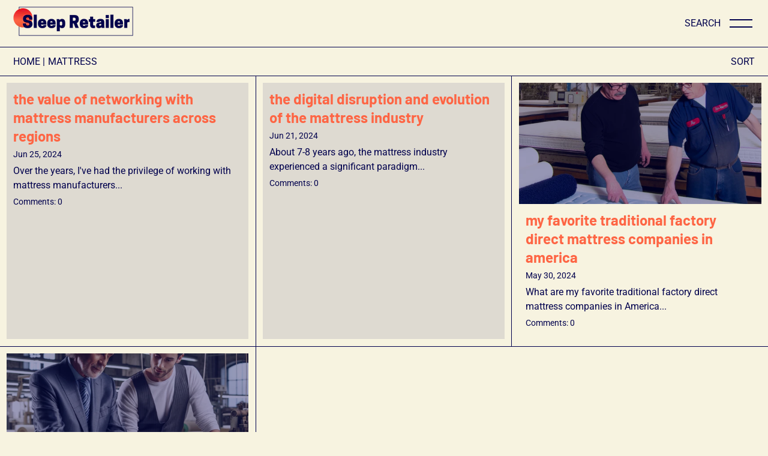

--- FILE ---
content_type: text/html; charset=utf-8
request_url: https://sleepretailer.com/blogs/mattress
body_size: 13767
content:
<!doctype html>
<html class="no-js" lang="en">
  <head>
    <meta charset="UTF-8">
    <meta http-equiv="X-UA-Compatible" content="IE=edge">
    <meta name="viewport" content="width=device-width, initial-scale=1">
    <meta name="theme-color" content=""><link rel="canonical" href="https://sleepretailer.com/blogs/mattress">

    <link rel="preconnect" href="https://cdn.shopify.com" crossorigin><link rel="preconnect" href="https://fonts.shopifycdn.com" crossorigin><link rel="preload" as="font" href="//sleepretailer.com/cdn/fonts/barlow/barlow_n7.691d1d11f150e857dcbc1c10ef03d825bc378d81.woff2" type="font/woff2" crossorigin><link rel="preload" as="font" href="//sleepretailer.com/cdn/fonts/roboto/roboto_n4.2019d890f07b1852f56ce63ba45b2db45d852cba.woff2" type="font/woff2" crossorigin>
      <link rel="preconnect" href="https://www.gravatar.com/avatar/" crossorigin>
    

    
      <title>
      mattress
      
 | Sleep Retailer</title>
    

    



<meta property="og:site_name" content="Sleep Retailer">
<meta property="og:url" content="https://sleepretailer.com/blogs/mattress">
<meta property="og:title" content="mattress">
<meta property="og:type" content="website">
<meta property="og:description" content="Sleep Retailer is an independent trade publication. Sleep Retailer neither takes sides nor declares a preference for any one manufacturer, supplier, technology."><meta name="twitter:card" content="summary_large_image">
<meta name="twitter:title" content="mattress">
<meta name="twitter:description" content="Sleep Retailer is an independent trade publication. Sleep Retailer neither takes sides nor declares a preference for any one manufacturer, supplier, technology.">

    <style>

  @font-face {
  font-family: Roboto;
  font-weight: 700;
  font-style: normal;
  font-display: swap;
  src: url("//sleepretailer.com/cdn/fonts/roboto/roboto_n7.f38007a10afbbde8976c4056bfe890710d51dec2.woff2") format("woff2"),
       url("//sleepretailer.com/cdn/fonts/roboto/roboto_n7.94bfdd3e80c7be00e128703d245c207769d763f9.woff") format("woff");
}

  @font-face {
  font-family: Roboto;
  font-weight: 400;
  font-style: italic;
  font-display: swap;
  src: url("//sleepretailer.com/cdn/fonts/roboto/roboto_i4.57ce898ccda22ee84f49e6b57ae302250655e2d4.woff2") format("woff2"),
       url("//sleepretailer.com/cdn/fonts/roboto/roboto_i4.b21f3bd061cbcb83b824ae8c7671a82587b264bf.woff") format("woff");
}

  @font-face {
  font-family: Roboto;
  font-weight: 700;
  font-style: italic;
  font-display: swap;
  src: url("//sleepretailer.com/cdn/fonts/roboto/roboto_i7.7ccaf9410746f2c53340607c42c43f90a9005937.woff2") format("woff2"),
       url("//sleepretailer.com/cdn/fonts/roboto/roboto_i7.49ec21cdd7148292bffea74c62c0df6e93551516.woff") format("woff");
}

  @font-face {
  font-family: Barlow;
  font-weight: 700;
  font-style: normal;
  font-display: swap;
  src: url("//sleepretailer.com/cdn/fonts/barlow/barlow_n7.691d1d11f150e857dcbc1c10ef03d825bc378d81.woff2") format("woff2"),
       url("//sleepretailer.com/cdn/fonts/barlow/barlow_n7.4fdbb1cb7da0e2c2f88492243ffa2b4f91924840.woff") format("woff");
}

  @font-face {
  font-family: Roboto;
  font-weight: 400;
  font-style: normal;
  font-display: swap;
  src: url("//sleepretailer.com/cdn/fonts/roboto/roboto_n4.2019d890f07b1852f56ce63ba45b2db45d852cba.woff2") format("woff2"),
       url("//sleepretailer.com/cdn/fonts/roboto/roboto_n4.238690e0007583582327135619c5f7971652fa9d.woff") format("woff");
}


  
    
    :root,
    .color-background-1 {
    --scheme-id: background-1;
    --primary-color: 0, 0, 77;
    --membership: 227, 11, 33;
    --membership-text: 255, 255, 255;

    --background-color: 247,243, 224;
    --border-color: 0, 0, 77;
    --link-color: 254, 101, 68;--container-background: rgba(var(--primary-color), 0.1);
    --image-overlay:  rgba(var(--primary-color), 0.4);

    --link-color-contrast: #fe6544;
    --text-color: 0, 0, 77;

    --button-primary: 227, 11, 33;
    --button-primary-text:255, 255, 255;
    --button-primary-border: 254, 101, 68;

    --button-secondary: 254, 101, 68;
    --button-secondary-text: 0, 0, 77;
    --button-secondary-border: 227, 11, 33;
    }
  
    
    
    .color-background-2 {
    --scheme-id: background-2;
    --primary-color: 83, 99, 98;
    --membership: 231, 211, 40;
    --membership-text: 83, 99, 98;

    --background-color: 83,99, 98;
    --border-color: 247, 243, 224;
    --link-color: 247, 243, 224;--container-background: rgba(var(--primary-color), 0.1);
    --image-overlay:  rgba(var(--primary-color), 0.4);

    --link-color-contrast: #f7f3e0;
    --text-color: 247, 243, 224;

    --button-primary: 247, 243, 224;
    --button-primary-text:83, 99, 98;
    --button-primary-border: 247, 243, 224;

    --button-secondary: 247, 243, 224;
    --button-secondary-text: 83, 99, 98;
    --button-secondary-border: 83, 99, 98;
    }
  
    
    
    .color-background-3 {
    --scheme-id: background-3;
    --primary-color: 83, 99, 98;
    --membership: 231, 211, 40;
    --membership-text: 83, 99, 98;

    --background-color: 83,99, 98;
    --border-color: 83, 99, 98;
    --link-color: 247, 243, 224;--container-background: rgba(var(--primary-color), 0.1);
    --image-overlay:  rgba(var(--primary-color), 0.4);

    --link-color-contrast: #f7f3e0;
    --text-color: 247, 243, 224;

    --button-primary: 247, 243, 224;
    --button-primary-text:83, 99, 98;
    --button-primary-border: 247, 243, 224;

    --button-secondary: 247, 243, 224;
    --button-secondary-text: 83, 99, 98;
    --button-secondary-border: 83, 99, 98;
    }
  
    
    
    .color-scheme-5d942b3d-02ac-4ff8-ad88-10076055d515 {
    --scheme-id: scheme-5d942b3d-02ac-4ff8-ad88-10076055d515;
    --primary-color: 83, 99, 98;
    --membership: 231, 211, 40;
    --membership-text: 33, 54, 54;

    --background-color: 247,243, 224;
    --border-color: 83, 99, 98;
    --link-color: 83, 99, 98;--container-background: rgba(var(--primary-color), 0.1);
    --image-overlay:  rgba(var(--primary-color), 0.4);

    --link-color-contrast: #f7f3e0;
    --text-color: 83, 99, 98;

    --button-primary: 83, 99, 98;
    --button-primary-text:247, 243, 224;
    --button-primary-border: 83, 99, 98;

    --button-secondary: 247, 243, 224;
    --button-secondary-text: 83, 99, 98;
    --button-secondary-border: 247, 243, 224;
    }
  
    
    
    .color-scheme-ec5ff0e8-d894-4d32-a29e-ba771979aef0 {
    --scheme-id: scheme-ec5ff0e8-d894-4d32-a29e-ba771979aef0;
    --primary-color: 254, 101, 68;
    --membership: 231, 211, 40;
    --membership-text: 33, 54, 54;

    --background-color: 0,0, 77;
    --border-color: 0, 0, 77;
    --link-color: 255, 255, 255;--container-background: rgba(var(--primary-color), 0.1);
    --image-overlay:  rgba(var(--primary-color), 0.4);

    --link-color-contrast: #00004d;
    --text-color: 254, 101, 68;

    --button-primary: 83, 99, 98;
    --button-primary-text:247, 243, 224;
    --button-primary-border: 83, 99, 98;

    --button-secondary: 247, 243, 224;
    --button-secondary-text: 83, 99, 98;
    --button-secondary-border: 247, 243, 224;
    }
  
    
    
    .color-scheme-66ec8efc-473a-4ea8-9284-e5fb1bbe0cc0 {
    --scheme-id: scheme-66ec8efc-473a-4ea8-9284-e5fb1bbe0cc0;
    --primary-color: 83, 99, 98;
    --membership: 231, 211, 40;
    --membership-text: 33, 54, 54;

    --background-color: 247,243, 224;
    --border-color: 83, 99, 98;
    --link-color: 83, 99, 98;--container-background: rgba(var(--primary-color), 0.1);
    --image-overlay:  rgba(var(--primary-color), 0.4);

    --link-color-contrast: #f7f3e0;
    --text-color: 83, 99, 98;

    --button-primary: 83, 99, 98;
    --button-primary-text:247, 243, 224;
    --button-primary-border: 83, 99, 98;

    --button-secondary: 247, 243, 224;
    --button-secondary-text: 83, 99, 98;
    --button-secondary-border: 247, 243, 224;
    }
  

  
:root {
    --global-spacing: 0.7rem;
    --max-width: 650px;
    --font-headings-family: Barlow;
    --font-headings-weight: 700;
    --font-headings-style: normal;
    --font-headings-line-height: 1.3;
    --font-headings-spacing: 0rem;
    --font-headings-transform: lowercase;
    --font-headings-scale: 1.0;

    --font-body-family: Roboto;
    --font-body-style: normal;
    --font-body-weight: 400;
    --font-body-transform: none;
    --font-body-line-height: 1.5;
    --font-body-spacing: 0rem;
    --font-body-scale: 1.0rem;
    --nav-item-transform: uppercase;

    --gradient-1: rgba(var(--background-color), 1);
    --gradient-2: rgba(var(--background-color), 0.5);
    --gradient-3: rgba(var(--background-color), 0.2);
    --gradient-4: rgba(var(--background-color), 0.0);

    --border-width:  1px;
    --border-width-icons: 1px;
    --fields-border-width: var(--border-width);
    --fields-border-color: var(--border-color);
    --details-height-lg: 600px; 
    --details-height-sm: 400px;
    --scrollbar-padding: 100px; 

    
      --border-width-icons: 2px; 
    
    
    
  }
</style>


    <link href="//sleepretailer.com/cdn/shop/t/3/assets/global.css?v=1024338302900751501717518738" rel="stylesheet" type="text/css" media="all" />
    <link href="//sleepretailer.com/cdn/shop/t/3/assets/comp-details-modal.css?v=57557544038357372561715694541" rel="stylesheet" type="text/css" media="all" />
    <script src="//sleepretailer.com/cdn/shop/t/3/assets/comp-details-modal.js?v=96567545528326180031717518734" defer="defer"></script>
    <script src="//sleepretailer.com/cdn/shop/t/3/assets/global-constants.js?v=33506889794923276671715694542" defer="defer"></script>
    <script src="//sleepretailer.com/cdn/shop/t/3/assets/global-pubsub.js?v=164475587983875016871715694543" defer="defer"></script>
    <script src="//sleepretailer.com/cdn/shop/t/3/assets/global.js?v=173581732492773837361717518739" defer="defer"></script>
    
    <script>window.performance && window.performance.mark && window.performance.mark('shopify.content_for_header.start');</script><meta id="shopify-digital-wallet" name="shopify-digital-wallet" content="/64552960163/digital_wallets/dialog">
<meta name="shopify-checkout-api-token" content="92bd036979e1a68bbbffebeb4941972d">
<meta id="in-context-paypal-metadata" data-shop-id="64552960163" data-venmo-supported="true" data-environment="production" data-locale="en_US" data-paypal-v4="true" data-currency="USD">
<link rel="alternate" type="application/atom+xml" title="Feed" href="/blogs/mattress.atom" />
<script async="async" src="/checkouts/internal/preloads.js?locale=en-US"></script>
<script id="shopify-features" type="application/json">{"accessToken":"92bd036979e1a68bbbffebeb4941972d","betas":["rich-media-storefront-analytics"],"domain":"sleepretailer.com","predictiveSearch":true,"shopId":64552960163,"locale":"en"}</script>
<script>var Shopify = Shopify || {};
Shopify.shop = "897ac8-32.myshopify.com";
Shopify.locale = "en";
Shopify.currency = {"active":"USD","rate":"1.0"};
Shopify.country = "US";
Shopify.theme = {"name":"Zora","id":137908355235,"schema_name":"Zora","schema_version":"1.3.0","theme_store_id":2505,"role":"main"};
Shopify.theme.handle = "null";
Shopify.theme.style = {"id":null,"handle":null};
Shopify.cdnHost = "sleepretailer.com/cdn";
Shopify.routes = Shopify.routes || {};
Shopify.routes.root = "/";</script>
<script type="module">!function(o){(o.Shopify=o.Shopify||{}).modules=!0}(window);</script>
<script>!function(o){function n(){var o=[];function n(){o.push(Array.prototype.slice.apply(arguments))}return n.q=o,n}var t=o.Shopify=o.Shopify||{};t.loadFeatures=n(),t.autoloadFeatures=n()}(window);</script>
<script id="shop-js-analytics" type="application/json">{"pageType":"blog"}</script>
<script defer="defer" async type="module" src="//sleepretailer.com/cdn/shopifycloud/shop-js/modules/v2/client.init-shop-cart-sync_BdyHc3Nr.en.esm.js"></script>
<script defer="defer" async type="module" src="//sleepretailer.com/cdn/shopifycloud/shop-js/modules/v2/chunk.common_Daul8nwZ.esm.js"></script>
<script type="module">
  await import("//sleepretailer.com/cdn/shopifycloud/shop-js/modules/v2/client.init-shop-cart-sync_BdyHc3Nr.en.esm.js");
await import("//sleepretailer.com/cdn/shopifycloud/shop-js/modules/v2/chunk.common_Daul8nwZ.esm.js");

  window.Shopify.SignInWithShop?.initShopCartSync?.({"fedCMEnabled":true,"windoidEnabled":true});

</script>
<script>(function() {
  var isLoaded = false;
  function asyncLoad() {
    if (isLoaded) return;
    isLoaded = true;
    var urls = ["https:\/\/ecommerce-editor-connector.live.gelato.tech\/ecommerce-editor\/v1\/shopify.esm.js?c=16481b0d-bfad-4903-8842-d1b551dc47f9\u0026s=42f1e292-0b57-416c-af82-d8dfa5301d5c\u0026shop=897ac8-32.myshopify.com"];
    for (var i = 0; i < urls.length; i++) {
      var s = document.createElement('script');
      s.type = 'text/javascript';
      s.async = true;
      s.src = urls[i];
      var x = document.getElementsByTagName('script')[0];
      x.parentNode.insertBefore(s, x);
    }
  };
  if(window.attachEvent) {
    window.attachEvent('onload', asyncLoad);
  } else {
    window.addEventListener('load', asyncLoad, false);
  }
})();</script>
<script id="__st">var __st={"a":64552960163,"offset":-18000,"reqid":"1949366a-f561-4bf8-a5b6-06ef94d8d523-1769007867","pageurl":"sleepretailer.com\/blogs\/mattress","s":"blogs-88230461603","u":"e87e34ac711d","p":"blog","rtyp":"blog","rid":88230461603};</script>
<script>window.ShopifyPaypalV4VisibilityTracking = true;</script>
<script id="captcha-bootstrap">!function(){'use strict';const t='contact',e='account',n='new_comment',o=[[t,t],['blogs',n],['comments',n],[t,'customer']],c=[[e,'customer_login'],[e,'guest_login'],[e,'recover_customer_password'],[e,'create_customer']],r=t=>t.map((([t,e])=>`form[action*='/${t}']:not([data-nocaptcha='true']) input[name='form_type'][value='${e}']`)).join(','),a=t=>()=>t?[...document.querySelectorAll(t)].map((t=>t.form)):[];function s(){const t=[...o],e=r(t);return a(e)}const i='password',u='form_key',d=['recaptcha-v3-token','g-recaptcha-response','h-captcha-response',i],f=()=>{try{return window.sessionStorage}catch{return}},m='__shopify_v',_=t=>t.elements[u];function p(t,e,n=!1){try{const o=window.sessionStorage,c=JSON.parse(o.getItem(e)),{data:r}=function(t){const{data:e,action:n}=t;return t[m]||n?{data:e,action:n}:{data:t,action:n}}(c);for(const[e,n]of Object.entries(r))t.elements[e]&&(t.elements[e].value=n);n&&o.removeItem(e)}catch(o){console.error('form repopulation failed',{error:o})}}const l='form_type',E='cptcha';function T(t){t.dataset[E]=!0}const w=window,h=w.document,L='Shopify',v='ce_forms',y='captcha';let A=!1;((t,e)=>{const n=(g='f06e6c50-85a8-45c8-87d0-21a2b65856fe',I='https://cdn.shopify.com/shopifycloud/storefront-forms-hcaptcha/ce_storefront_forms_captcha_hcaptcha.v1.5.2.iife.js',D={infoText:'Protected by hCaptcha',privacyText:'Privacy',termsText:'Terms'},(t,e,n)=>{const o=w[L][v],c=o.bindForm;if(c)return c(t,g,e,D).then(n);var r;o.q.push([[t,g,e,D],n]),r=I,A||(h.body.append(Object.assign(h.createElement('script'),{id:'captcha-provider',async:!0,src:r})),A=!0)});var g,I,D;w[L]=w[L]||{},w[L][v]=w[L][v]||{},w[L][v].q=[],w[L][y]=w[L][y]||{},w[L][y].protect=function(t,e){n(t,void 0,e),T(t)},Object.freeze(w[L][y]),function(t,e,n,w,h,L){const[v,y,A,g]=function(t,e,n){const i=e?o:[],u=t?c:[],d=[...i,...u],f=r(d),m=r(i),_=r(d.filter((([t,e])=>n.includes(e))));return[a(f),a(m),a(_),s()]}(w,h,L),I=t=>{const e=t.target;return e instanceof HTMLFormElement?e:e&&e.form},D=t=>v().includes(t);t.addEventListener('submit',(t=>{const e=I(t);if(!e)return;const n=D(e)&&!e.dataset.hcaptchaBound&&!e.dataset.recaptchaBound,o=_(e),c=g().includes(e)&&(!o||!o.value);(n||c)&&t.preventDefault(),c&&!n&&(function(t){try{if(!f())return;!function(t){const e=f();if(!e)return;const n=_(t);if(!n)return;const o=n.value;o&&e.removeItem(o)}(t);const e=Array.from(Array(32),(()=>Math.random().toString(36)[2])).join('');!function(t,e){_(t)||t.append(Object.assign(document.createElement('input'),{type:'hidden',name:u})),t.elements[u].value=e}(t,e),function(t,e){const n=f();if(!n)return;const o=[...t.querySelectorAll(`input[type='${i}']`)].map((({name:t})=>t)),c=[...d,...o],r={};for(const[a,s]of new FormData(t).entries())c.includes(a)||(r[a]=s);n.setItem(e,JSON.stringify({[m]:1,action:t.action,data:r}))}(t,e)}catch(e){console.error('failed to persist form',e)}}(e),e.submit())}));const S=(t,e)=>{t&&!t.dataset[E]&&(n(t,e.some((e=>e===t))),T(t))};for(const o of['focusin','change'])t.addEventListener(o,(t=>{const e=I(t);D(e)&&S(e,y())}));const B=e.get('form_key'),M=e.get(l),P=B&&M;t.addEventListener('DOMContentLoaded',(()=>{const t=y();if(P)for(const e of t)e.elements[l].value===M&&p(e,B);[...new Set([...A(),...v().filter((t=>'true'===t.dataset.shopifyCaptcha))])].forEach((e=>S(e,t)))}))}(h,new URLSearchParams(w.location.search),n,t,e,['guest_login'])})(!0,!0)}();</script>
<script integrity="sha256-4kQ18oKyAcykRKYeNunJcIwy7WH5gtpwJnB7kiuLZ1E=" data-source-attribution="shopify.loadfeatures" defer="defer" src="//sleepretailer.com/cdn/shopifycloud/storefront/assets/storefront/load_feature-a0a9edcb.js" crossorigin="anonymous"></script>
<script data-source-attribution="shopify.dynamic_checkout.dynamic.init">var Shopify=Shopify||{};Shopify.PaymentButton=Shopify.PaymentButton||{isStorefrontPortableWallets:!0,init:function(){window.Shopify.PaymentButton.init=function(){};var t=document.createElement("script");t.src="https://sleepretailer.com/cdn/shopifycloud/portable-wallets/latest/portable-wallets.en.js",t.type="module",document.head.appendChild(t)}};
</script>
<script data-source-attribution="shopify.dynamic_checkout.buyer_consent">
  function portableWalletsHideBuyerConsent(e){var t=document.getElementById("shopify-buyer-consent"),n=document.getElementById("shopify-subscription-policy-button");t&&n&&(t.classList.add("hidden"),t.setAttribute("aria-hidden","true"),n.removeEventListener("click",e))}function portableWalletsShowBuyerConsent(e){var t=document.getElementById("shopify-buyer-consent"),n=document.getElementById("shopify-subscription-policy-button");t&&n&&(t.classList.remove("hidden"),t.removeAttribute("aria-hidden"),n.addEventListener("click",e))}window.Shopify?.PaymentButton&&(window.Shopify.PaymentButton.hideBuyerConsent=portableWalletsHideBuyerConsent,window.Shopify.PaymentButton.showBuyerConsent=portableWalletsShowBuyerConsent);
</script>
<script data-source-attribution="shopify.dynamic_checkout.cart.bootstrap">document.addEventListener("DOMContentLoaded",(function(){function t(){return document.querySelector("shopify-accelerated-checkout-cart, shopify-accelerated-checkout")}if(t())Shopify.PaymentButton.init();else{new MutationObserver((function(e,n){t()&&(Shopify.PaymentButton.init(),n.disconnect())})).observe(document.body,{childList:!0,subtree:!0})}}));
</script>
<link id="shopify-accelerated-checkout-styles" rel="stylesheet" media="screen" href="https://sleepretailer.com/cdn/shopifycloud/portable-wallets/latest/accelerated-checkout-backwards-compat.css" crossorigin="anonymous">
<style id="shopify-accelerated-checkout-cart">
        #shopify-buyer-consent {
  margin-top: 1em;
  display: inline-block;
  width: 100%;
}

#shopify-buyer-consent.hidden {
  display: none;
}

#shopify-subscription-policy-button {
  background: none;
  border: none;
  padding: 0;
  text-decoration: underline;
  font-size: inherit;
  cursor: pointer;
}

#shopify-subscription-policy-button::before {
  box-shadow: none;
}

      </style>
<script id="sections-script" data-sections="footer" defer="defer" src="//sleepretailer.com/cdn/shop/t/3/compiled_assets/scripts.js?v=100"></script>
<script>window.performance && window.performance.mark && window.performance.mark('shopify.content_for_header.end');</script>

    <script>
      document.documentElement.className = document.documentElement.className.replace('no-js', 'js');
    </script>
  <link href="https://monorail-edge.shopifysvc.com" rel="dns-prefetch">
<script>(function(){if ("sendBeacon" in navigator && "performance" in window) {try {var session_token_from_headers = performance.getEntriesByType('navigation')[0].serverTiming.find(x => x.name == '_s').description;} catch {var session_token_from_headers = undefined;}var session_cookie_matches = document.cookie.match(/_shopify_s=([^;]*)/);var session_token_from_cookie = session_cookie_matches && session_cookie_matches.length === 2 ? session_cookie_matches[1] : "";var session_token = session_token_from_headers || session_token_from_cookie || "";function handle_abandonment_event(e) {var entries = performance.getEntries().filter(function(entry) {return /monorail-edge.shopifysvc.com/.test(entry.name);});if (!window.abandonment_tracked && entries.length === 0) {window.abandonment_tracked = true;var currentMs = Date.now();var navigation_start = performance.timing.navigationStart;var payload = {shop_id: 64552960163,url: window.location.href,navigation_start,duration: currentMs - navigation_start,session_token,page_type: "blog"};window.navigator.sendBeacon("https://monorail-edge.shopifysvc.com/v1/produce", JSON.stringify({schema_id: "online_store_buyer_site_abandonment/1.1",payload: payload,metadata: {event_created_at_ms: currentMs,event_sent_at_ms: currentMs}}));}}window.addEventListener('pagehide', handle_abandonment_event);}}());</script>
<script id="web-pixels-manager-setup">(function e(e,d,r,n,o){if(void 0===o&&(o={}),!Boolean(null===(a=null===(i=window.Shopify)||void 0===i?void 0:i.analytics)||void 0===a?void 0:a.replayQueue)){var i,a;window.Shopify=window.Shopify||{};var t=window.Shopify;t.analytics=t.analytics||{};var s=t.analytics;s.replayQueue=[],s.publish=function(e,d,r){return s.replayQueue.push([e,d,r]),!0};try{self.performance.mark("wpm:start")}catch(e){}var l=function(){var e={modern:/Edge?\/(1{2}[4-9]|1[2-9]\d|[2-9]\d{2}|\d{4,})\.\d+(\.\d+|)|Firefox\/(1{2}[4-9]|1[2-9]\d|[2-9]\d{2}|\d{4,})\.\d+(\.\d+|)|Chrom(ium|e)\/(9{2}|\d{3,})\.\d+(\.\d+|)|(Maci|X1{2}).+ Version\/(15\.\d+|(1[6-9]|[2-9]\d|\d{3,})\.\d+)([,.]\d+|)( \(\w+\)|)( Mobile\/\w+|) Safari\/|Chrome.+OPR\/(9{2}|\d{3,})\.\d+\.\d+|(CPU[ +]OS|iPhone[ +]OS|CPU[ +]iPhone|CPU IPhone OS|CPU iPad OS)[ +]+(15[._]\d+|(1[6-9]|[2-9]\d|\d{3,})[._]\d+)([._]\d+|)|Android:?[ /-](13[3-9]|1[4-9]\d|[2-9]\d{2}|\d{4,})(\.\d+|)(\.\d+|)|Android.+Firefox\/(13[5-9]|1[4-9]\d|[2-9]\d{2}|\d{4,})\.\d+(\.\d+|)|Android.+Chrom(ium|e)\/(13[3-9]|1[4-9]\d|[2-9]\d{2}|\d{4,})\.\d+(\.\d+|)|SamsungBrowser\/([2-9]\d|\d{3,})\.\d+/,legacy:/Edge?\/(1[6-9]|[2-9]\d|\d{3,})\.\d+(\.\d+|)|Firefox\/(5[4-9]|[6-9]\d|\d{3,})\.\d+(\.\d+|)|Chrom(ium|e)\/(5[1-9]|[6-9]\d|\d{3,})\.\d+(\.\d+|)([\d.]+$|.*Safari\/(?![\d.]+ Edge\/[\d.]+$))|(Maci|X1{2}).+ Version\/(10\.\d+|(1[1-9]|[2-9]\d|\d{3,})\.\d+)([,.]\d+|)( \(\w+\)|)( Mobile\/\w+|) Safari\/|Chrome.+OPR\/(3[89]|[4-9]\d|\d{3,})\.\d+\.\d+|(CPU[ +]OS|iPhone[ +]OS|CPU[ +]iPhone|CPU IPhone OS|CPU iPad OS)[ +]+(10[._]\d+|(1[1-9]|[2-9]\d|\d{3,})[._]\d+)([._]\d+|)|Android:?[ /-](13[3-9]|1[4-9]\d|[2-9]\d{2}|\d{4,})(\.\d+|)(\.\d+|)|Mobile Safari.+OPR\/([89]\d|\d{3,})\.\d+\.\d+|Android.+Firefox\/(13[5-9]|1[4-9]\d|[2-9]\d{2}|\d{4,})\.\d+(\.\d+|)|Android.+Chrom(ium|e)\/(13[3-9]|1[4-9]\d|[2-9]\d{2}|\d{4,})\.\d+(\.\d+|)|Android.+(UC? ?Browser|UCWEB|U3)[ /]?(15\.([5-9]|\d{2,})|(1[6-9]|[2-9]\d|\d{3,})\.\d+)\.\d+|SamsungBrowser\/(5\.\d+|([6-9]|\d{2,})\.\d+)|Android.+MQ{2}Browser\/(14(\.(9|\d{2,})|)|(1[5-9]|[2-9]\d|\d{3,})(\.\d+|))(\.\d+|)|K[Aa][Ii]OS\/(3\.\d+|([4-9]|\d{2,})\.\d+)(\.\d+|)/},d=e.modern,r=e.legacy,n=navigator.userAgent;return n.match(d)?"modern":n.match(r)?"legacy":"unknown"}(),u="modern"===l?"modern":"legacy",c=(null!=n?n:{modern:"",legacy:""})[u],f=function(e){return[e.baseUrl,"/wpm","/b",e.hashVersion,"modern"===e.buildTarget?"m":"l",".js"].join("")}({baseUrl:d,hashVersion:r,buildTarget:u}),m=function(e){var d=e.version,r=e.bundleTarget,n=e.surface,o=e.pageUrl,i=e.monorailEndpoint;return{emit:function(e){var a=e.status,t=e.errorMsg,s=(new Date).getTime(),l=JSON.stringify({metadata:{event_sent_at_ms:s},events:[{schema_id:"web_pixels_manager_load/3.1",payload:{version:d,bundle_target:r,page_url:o,status:a,surface:n,error_msg:t},metadata:{event_created_at_ms:s}}]});if(!i)return console&&console.warn&&console.warn("[Web Pixels Manager] No Monorail endpoint provided, skipping logging."),!1;try{return self.navigator.sendBeacon.bind(self.navigator)(i,l)}catch(e){}var u=new XMLHttpRequest;try{return u.open("POST",i,!0),u.setRequestHeader("Content-Type","text/plain"),u.send(l),!0}catch(e){return console&&console.warn&&console.warn("[Web Pixels Manager] Got an unhandled error while logging to Monorail."),!1}}}}({version:r,bundleTarget:l,surface:e.surface,pageUrl:self.location.href,monorailEndpoint:e.monorailEndpoint});try{o.browserTarget=l,function(e){var d=e.src,r=e.async,n=void 0===r||r,o=e.onload,i=e.onerror,a=e.sri,t=e.scriptDataAttributes,s=void 0===t?{}:t,l=document.createElement("script"),u=document.querySelector("head"),c=document.querySelector("body");if(l.async=n,l.src=d,a&&(l.integrity=a,l.crossOrigin="anonymous"),s)for(var f in s)if(Object.prototype.hasOwnProperty.call(s,f))try{l.dataset[f]=s[f]}catch(e){}if(o&&l.addEventListener("load",o),i&&l.addEventListener("error",i),u)u.appendChild(l);else{if(!c)throw new Error("Did not find a head or body element to append the script");c.appendChild(l)}}({src:f,async:!0,onload:function(){if(!function(){var e,d;return Boolean(null===(d=null===(e=window.Shopify)||void 0===e?void 0:e.analytics)||void 0===d?void 0:d.initialized)}()){var d=window.webPixelsManager.init(e)||void 0;if(d){var r=window.Shopify.analytics;r.replayQueue.forEach((function(e){var r=e[0],n=e[1],o=e[2];d.publishCustomEvent(r,n,o)})),r.replayQueue=[],r.publish=d.publishCustomEvent,r.visitor=d.visitor,r.initialized=!0}}},onerror:function(){return m.emit({status:"failed",errorMsg:"".concat(f," has failed to load")})},sri:function(e){var d=/^sha384-[A-Za-z0-9+/=]+$/;return"string"==typeof e&&d.test(e)}(c)?c:"",scriptDataAttributes:o}),m.emit({status:"loading"})}catch(e){m.emit({status:"failed",errorMsg:(null==e?void 0:e.message)||"Unknown error"})}}})({shopId: 64552960163,storefrontBaseUrl: "https://sleepretailer.com",extensionsBaseUrl: "https://extensions.shopifycdn.com/cdn/shopifycloud/web-pixels-manager",monorailEndpoint: "https://monorail-edge.shopifysvc.com/unstable/produce_batch",surface: "storefront-renderer",enabledBetaFlags: ["2dca8a86"],webPixelsConfigList: [{"id":"639467683","configuration":"{\"config\":\"{\\\"pixel_id\\\":\\\"G-8XSQW1E0EY\\\",\\\"gtag_events\\\":[{\\\"type\\\":\\\"purchase\\\",\\\"action_label\\\":\\\"G-8XSQW1E0EY\\\"},{\\\"type\\\":\\\"page_view\\\",\\\"action_label\\\":\\\"G-8XSQW1E0EY\\\"},{\\\"type\\\":\\\"view_item\\\",\\\"action_label\\\":\\\"G-8XSQW1E0EY\\\"},{\\\"type\\\":\\\"search\\\",\\\"action_label\\\":\\\"G-8XSQW1E0EY\\\"},{\\\"type\\\":\\\"add_to_cart\\\",\\\"action_label\\\":\\\"G-8XSQW1E0EY\\\"},{\\\"type\\\":\\\"begin_checkout\\\",\\\"action_label\\\":\\\"G-8XSQW1E0EY\\\"},{\\\"type\\\":\\\"add_payment_info\\\",\\\"action_label\\\":\\\"G-8XSQW1E0EY\\\"}],\\\"enable_monitoring_mode\\\":false}\"}","eventPayloadVersion":"v1","runtimeContext":"OPEN","scriptVersion":"b2a88bafab3e21179ed38636efcd8a93","type":"APP","apiClientId":1780363,"privacyPurposes":[],"dataSharingAdjustments":{"protectedCustomerApprovalScopes":["read_customer_address","read_customer_email","read_customer_name","read_customer_personal_data","read_customer_phone"]}},{"id":"shopify-app-pixel","configuration":"{}","eventPayloadVersion":"v1","runtimeContext":"STRICT","scriptVersion":"0450","apiClientId":"shopify-pixel","type":"APP","privacyPurposes":["ANALYTICS","MARKETING"]},{"id":"shopify-custom-pixel","eventPayloadVersion":"v1","runtimeContext":"LAX","scriptVersion":"0450","apiClientId":"shopify-pixel","type":"CUSTOM","privacyPurposes":["ANALYTICS","MARKETING"]}],isMerchantRequest: false,initData: {"shop":{"name":"Sleep Retailer","paymentSettings":{"currencyCode":"USD"},"myshopifyDomain":"897ac8-32.myshopify.com","countryCode":"US","storefrontUrl":"https:\/\/sleepretailer.com"},"customer":null,"cart":null,"checkout":null,"productVariants":[],"purchasingCompany":null},},"https://sleepretailer.com/cdn","fcfee988w5aeb613cpc8e4bc33m6693e112",{"modern":"","legacy":""},{"shopId":"64552960163","storefrontBaseUrl":"https:\/\/sleepretailer.com","extensionBaseUrl":"https:\/\/extensions.shopifycdn.com\/cdn\/shopifycloud\/web-pixels-manager","surface":"storefront-renderer","enabledBetaFlags":"[\"2dca8a86\"]","isMerchantRequest":"false","hashVersion":"fcfee988w5aeb613cpc8e4bc33m6693e112","publish":"custom","events":"[[\"page_viewed\",{}]]"});</script><script>
  window.ShopifyAnalytics = window.ShopifyAnalytics || {};
  window.ShopifyAnalytics.meta = window.ShopifyAnalytics.meta || {};
  window.ShopifyAnalytics.meta.currency = 'USD';
  var meta = {"page":{"pageType":"blog","resourceType":"blog","resourceId":88230461603,"requestId":"1949366a-f561-4bf8-a5b6-06ef94d8d523-1769007867"}};
  for (var attr in meta) {
    window.ShopifyAnalytics.meta[attr] = meta[attr];
  }
</script>
<script class="analytics">
  (function () {
    var customDocumentWrite = function(content) {
      var jquery = null;

      if (window.jQuery) {
        jquery = window.jQuery;
      } else if (window.Checkout && window.Checkout.$) {
        jquery = window.Checkout.$;
      }

      if (jquery) {
        jquery('body').append(content);
      }
    };

    var hasLoggedConversion = function(token) {
      if (token) {
        return document.cookie.indexOf('loggedConversion=' + token) !== -1;
      }
      return false;
    }

    var setCookieIfConversion = function(token) {
      if (token) {
        var twoMonthsFromNow = new Date(Date.now());
        twoMonthsFromNow.setMonth(twoMonthsFromNow.getMonth() + 2);

        document.cookie = 'loggedConversion=' + token + '; expires=' + twoMonthsFromNow;
      }
    }

    var trekkie = window.ShopifyAnalytics.lib = window.trekkie = window.trekkie || [];
    if (trekkie.integrations) {
      return;
    }
    trekkie.methods = [
      'identify',
      'page',
      'ready',
      'track',
      'trackForm',
      'trackLink'
    ];
    trekkie.factory = function(method) {
      return function() {
        var args = Array.prototype.slice.call(arguments);
        args.unshift(method);
        trekkie.push(args);
        return trekkie;
      };
    };
    for (var i = 0; i < trekkie.methods.length; i++) {
      var key = trekkie.methods[i];
      trekkie[key] = trekkie.factory(key);
    }
    trekkie.load = function(config) {
      trekkie.config = config || {};
      trekkie.config.initialDocumentCookie = document.cookie;
      var first = document.getElementsByTagName('script')[0];
      var script = document.createElement('script');
      script.type = 'text/javascript';
      script.onerror = function(e) {
        var scriptFallback = document.createElement('script');
        scriptFallback.type = 'text/javascript';
        scriptFallback.onerror = function(error) {
                var Monorail = {
      produce: function produce(monorailDomain, schemaId, payload) {
        var currentMs = new Date().getTime();
        var event = {
          schema_id: schemaId,
          payload: payload,
          metadata: {
            event_created_at_ms: currentMs,
            event_sent_at_ms: currentMs
          }
        };
        return Monorail.sendRequest("https://" + monorailDomain + "/v1/produce", JSON.stringify(event));
      },
      sendRequest: function sendRequest(endpointUrl, payload) {
        // Try the sendBeacon API
        if (window && window.navigator && typeof window.navigator.sendBeacon === 'function' && typeof window.Blob === 'function' && !Monorail.isIos12()) {
          var blobData = new window.Blob([payload], {
            type: 'text/plain'
          });

          if (window.navigator.sendBeacon(endpointUrl, blobData)) {
            return true;
          } // sendBeacon was not successful

        } // XHR beacon

        var xhr = new XMLHttpRequest();

        try {
          xhr.open('POST', endpointUrl);
          xhr.setRequestHeader('Content-Type', 'text/plain');
          xhr.send(payload);
        } catch (e) {
          console.log(e);
        }

        return false;
      },
      isIos12: function isIos12() {
        return window.navigator.userAgent.lastIndexOf('iPhone; CPU iPhone OS 12_') !== -1 || window.navigator.userAgent.lastIndexOf('iPad; CPU OS 12_') !== -1;
      }
    };
    Monorail.produce('monorail-edge.shopifysvc.com',
      'trekkie_storefront_load_errors/1.1',
      {shop_id: 64552960163,
      theme_id: 137908355235,
      app_name: "storefront",
      context_url: window.location.href,
      source_url: "//sleepretailer.com/cdn/s/trekkie.storefront.cd680fe47e6c39ca5d5df5f0a32d569bc48c0f27.min.js"});

        };
        scriptFallback.async = true;
        scriptFallback.src = '//sleepretailer.com/cdn/s/trekkie.storefront.cd680fe47e6c39ca5d5df5f0a32d569bc48c0f27.min.js';
        first.parentNode.insertBefore(scriptFallback, first);
      };
      script.async = true;
      script.src = '//sleepretailer.com/cdn/s/trekkie.storefront.cd680fe47e6c39ca5d5df5f0a32d569bc48c0f27.min.js';
      first.parentNode.insertBefore(script, first);
    };
    trekkie.load(
      {"Trekkie":{"appName":"storefront","development":false,"defaultAttributes":{"shopId":64552960163,"isMerchantRequest":null,"themeId":137908355235,"themeCityHash":"5962413971789044662","contentLanguage":"en","currency":"USD","eventMetadataId":"3ea5fa69-9010-4a03-a9f1-e80e28336e20"},"isServerSideCookieWritingEnabled":true,"monorailRegion":"shop_domain","enabledBetaFlags":["65f19447"]},"Session Attribution":{},"S2S":{"facebookCapiEnabled":false,"source":"trekkie-storefront-renderer","apiClientId":580111}}
    );

    var loaded = false;
    trekkie.ready(function() {
      if (loaded) return;
      loaded = true;

      window.ShopifyAnalytics.lib = window.trekkie;

      var originalDocumentWrite = document.write;
      document.write = customDocumentWrite;
      try { window.ShopifyAnalytics.merchantGoogleAnalytics.call(this); } catch(error) {};
      document.write = originalDocumentWrite;

      window.ShopifyAnalytics.lib.page(null,{"pageType":"blog","resourceType":"blog","resourceId":88230461603,"requestId":"1949366a-f561-4bf8-a5b6-06ef94d8d523-1769007867","shopifyEmitted":true});

      var match = window.location.pathname.match(/checkouts\/(.+)\/(thank_you|post_purchase)/)
      var token = match? match[1]: undefined;
      if (!hasLoggedConversion(token)) {
        setCookieIfConversion(token);
        
      }
    });


        var eventsListenerScript = document.createElement('script');
        eventsListenerScript.async = true;
        eventsListenerScript.src = "//sleepretailer.com/cdn/shopifycloud/storefront/assets/shop_events_listener-3da45d37.js";
        document.getElementsByTagName('head')[0].appendChild(eventsListenerScript);

})();</script>
<script
  defer
  src="https://sleepretailer.com/cdn/shopifycloud/perf-kit/shopify-perf-kit-3.0.4.min.js"
  data-application="storefront-renderer"
  data-shop-id="64552960163"
  data-render-region="gcp-us-central1"
  data-page-type="blog"
  data-theme-instance-id="137908355235"
  data-theme-name="Zora"
  data-theme-version="1.3.0"
  data-monorail-region="shop_domain"
  data-resource-timing-sampling-rate="10"
  data-shs="true"
  data-shs-beacon="true"
  data-shs-export-with-fetch="true"
  data-shs-logs-sample-rate="1"
  data-shs-beacon-endpoint="https://sleepretailer.com/api/collect"
></script>
</head><body
    class="template--blog membership-disabled"
  >
    <div class="main-header">
      <!-- BEGIN sections: header-group -->
<div id="shopify-section-sections--17327531851939__header" class="shopify-section shopify-section-group-header-group global-header">




  <link href="//sleepretailer.com/cdn/shop/t/3/assets/comp-filter.css?v=129027680954288690261717518735" rel="stylesheet" type="text/css" media="all" />
  <script src="//sleepretailer.com/cdn/shop/t/3/assets/comp-filter.js?v=104675637930242929711715694541" defer></script> 


<nav class="main-nav main-nav--left padding-all border-bottom">
  

  

  

  

  


  
    
  <a href="/" class="main-nav__logo">
    
<img src="//sleepretailer.com/cdn/shop/files/sleep-retailer-logo.png?v=1715784056&amp;width=200" alt="" srcset="//sleepretailer.com/cdn/shop/files/sleep-retailer-logo.png?v=1715784056&amp;width=200 200w" width="200" height="49" loading="lazy" class="logo--default">
    
  </a>
  
  

  <div class="main-nav__actions"> 
    
      
    
  
      
    
      
        <details-disclosure>
          <details class="predictive-search animate-top">
            <summary class="details__summary menu-item">
              <span class="details__summary--open">Search</span>
              <span class="btn btn--primary details__summary--close js-hidden">close</span>
            </summary>
            <div class="details__content">
              <div class="popup">
                <div class="popup__overlay"></div>
                <div class="popup__inner auto search__inner">
                  


  <script src="//sleepretailer.com/cdn/shop/t/3/assets/comp-predictive-search.js?v=88315927272063694051717518736" defer="defer"></script>
  <predictive-search data-enabled-types="product,page,article">
    
  <form action="/search" method="get" role="search" class="predictive-form" data-enabled-types="product,page,article">
    <label for="Search" aria-label="search" class="visually-hidden" aria-labelledby="Search">Search</label>
    <input
      id="Search"
      type="search"
      title="Search"
      name="q"
      value=""
      role="combobox"
      autocomplete="off"
      aria-expanded="false"
      aria-owns="predictive-search-results"
      aria-controls="predictive-search-results"
      aria-haspopup="listbox"
      aria-autocomplete="list"
      tabindex="-1"
    >
    <div class="close"></div>
    <input name="options[prefix]" type="hidden" value="last">
    <div id="predictive-search" class="predictive-search"></div>
  </form>

  </predictive-search>


                </div>
              </div>
            </div>
          </details>
        </details-disclosure>
      
    
  
      
    
      <a
        href="/cart"
        class="cart menu-link menu-item  hidden"
        aria-label="cart link"
      >Cart
        <span class="cart-count-bubble">
          0</span>
      </a>
    
  
      
    
  
    
  </div>

  

  
    <details-disclosure >
      <details class="main-nav__menu" id="main-menu">
        <summary class="details__summary main-nav__btn" tabindex="0">
          <span
            class="cart  hidden"
          >
            <span class="cart-count-bubble">
              0</span>
          </span>
        </summary>
        
        <div class="details__content main-nav__content color-background-1">
          <div class="popup">
            <div class="popup__inner">
              <nav class="menu-drawer__nav menu-drawer__nav--left border-bottom">
  

  
    
    <a class="menu-drawer__logo" href="/" title="Sleep Retailer">
    
<img src="//sleepretailer.com/cdn/shop/files/sleep-retailer-logo.png?v=1715784056&amp;width=200" alt="" srcset="//sleepretailer.com/cdn/shop/files/sleep-retailer-logo.png?v=1715784056&amp;width=200 200w" width="200" height="49" loading="lazy">
    
    </a>
  
  

  

  <nav class="menu-drawer__actions menu-drawer__actions--right">
    
      
    
  
      
    
      
        <details-disclosure>
          <details class="predictive-search animate-top">
            <summary class="details__summary menu-item">
              <span class="details__summary--open">Search</span>
              <span class="btn btn--primary details__summary--close js-hidden">close</span>
            </summary>
            <div class="details__content">
              <div class="popup">
                <div class="popup__overlay"></div>
                <div class="popup__inner auto search__inner">
                  


  <script src="//sleepretailer.com/cdn/shop/t/3/assets/comp-predictive-search.js?v=88315927272063694051717518736" defer="defer"></script>
  <predictive-search data-enabled-types="product,page,article">
    
  <form action="/search" method="get" role="search" class="predictive-form" data-enabled-types="product,page,article">
    <label for="Search" aria-label="search" class="visually-hidden" aria-labelledby="Search">Search</label>
    <input
      id="Search"
      type="search"
      title="Search"
      name="q"
      value=""
      role="combobox"
      autocomplete="off"
      aria-expanded="false"
      aria-owns="predictive-search-results"
      aria-controls="predictive-search-results"
      aria-haspopup="listbox"
      aria-autocomplete="list"
      tabindex="-1"
    >
    <div class="close"></div>
    <input name="options[prefix]" type="hidden" value="last">
    <div id="predictive-search" class="predictive-search"></div>
  </form>

  </predictive-search>


                </div>
              </div>
            </div>
          </details>
        </details-disclosure>
      
    
  
      
    
      <a
        href="/cart"
        class="cart menu-link menu-item  hidden"
        aria-label="cart link"
      >Cart
        <span class="cart-count-bubble">
          0</span>
      </a>
    
  
      
    
  
    
  </nav>

  

  <div class="menu-drawer__btn" data-details-open="main-menu" tabindex="0"></div>
</nav>


  <nav class="menu-drawer__actions--mobile"> 
    
    
  
    
    
      
        <details-disclosure>
          <details class="predictive-search animate-top">
            <summary class="details__summary menu-item">
              <span class="details__summary--open">Search</span>
              <span class="btn btn--primary details__summary--close js-hidden">close</span>
            </summary>
            <div class="details__content">
              <div class="popup">
                <div class="popup__overlay"></div>
                <div class="popup__inner auto search__inner">
                  


  <script src="//sleepretailer.com/cdn/shop/t/3/assets/comp-predictive-search.js?v=88315927272063694051717518736" defer="defer"></script>
  <predictive-search data-enabled-types="product,page,article">
    
  <form action="/search" method="get" role="search" class="predictive-form" data-enabled-types="product,page,article">
    <label for="Search" aria-label="search" class="visually-hidden" aria-labelledby="Search">Search</label>
    <input
      id="Search"
      type="search"
      title="Search"
      name="q"
      value=""
      role="combobox"
      autocomplete="off"
      aria-expanded="false"
      aria-owns="predictive-search-results"
      aria-controls="predictive-search-results"
      aria-haspopup="listbox"
      aria-autocomplete="list"
      tabindex="-1"
    >
    <div class="close"></div>
    <input name="options[prefix]" type="hidden" value="last">
    <div id="predictive-search" class="predictive-search"></div>
  </form>

  </predictive-search>


                </div>
              </div>
            </div>
          </details>
        </details-disclosure>
      
    
  
    
    
      <a
        href="/cart"
        class="cart menu-link menu-item  hidden"
        aria-label="cart link"
      >Cart
        <span class="cart-count-bubble">
          0</span>
      </a>
    
  
  </nav>


<div class="menu-drawer__menu scrollbar-v">
  

  
<ul class="menu-links">
  
</ul>

</div>
            </div>
          </div>
        </div>
      </details>
    </details-disclosure>
  
</nav>

  <nav class="sub-nav padding-all border-bottom">
    
      <nav class="breadcrumbs" role="navigation" aria-label="breadcrumbs">
    <ol class="breadcrumbs__list">
      <li class="breadcrumbs__item">
        <a class="breadcrumbs__link link" href="/">Home</a>
      </li><li class="breadcrumbs__item">
              <a class="breadcrumbs__link link" href="/blogs/mattress" aria-current="page">mattress</a>
            </li></ol>
  </nav>
      
    
    
          
        <details-disclosure>
          <details class="filter animate-right">
            <summary class="details__summary filter__btn text-right">
              <span class="details__summary--open">Sort</span>
              <span class="details__summary--close js-hidden">close</span>
            </summary>
            <div class="details__content">
              <div class="popup">
                <div class="popup__overlay"></div>
                <div class="popup__inner">
                  
                    
<filter-new>
  <header class="border-bottom margin-bottom padding-all flex justify-between align-center filter__header">
    <p class="no-margin">
      Total Results: <span data-total-count>4</span>
    </p>
    <div class="loading-dots hidden"></div>
    <p class="filter__first-loaded hidden">First  loaded, retrieving all results</p>
  </header>

  <div class="blog-filter__active-tags border-bottom padding-bottom margin-bottom hidden">
    
  </div>
  <div class="scrollbar-v">
    <div class="filter-drawer__content">
      
        <div class="blog-filter__types filter-drawer__content-types filter-drawer__group no-js-hidden">
          
          <p class="filter-group-title no-margin h5 padding-bottom">Type</p>
          <div class="blog-filter__options">
            
<div class="input--checkbox">
                <input
                  type="radio"
                  name="content_type"
                  value="all"
                  id="content_type_all"
                  tabindex="0"
                  
                    checked
                  
                >
                <label for="content_type_all" tabindex="0">All&nbsp;(<span data-content-count></span>)
                </label>
              </div>
            
<div class="input--checkbox">
                <input
                  type="radio"
                  name="content_type"
                  value="article"
                  id="content_type_article"
                  tabindex="0"
                  
                >
                <label for="content_type_article" tabindex="0">Article&nbsp;(<span data-content-count></span>)
                </label>
              </div>
            
<div class="input--checkbox">
                <input
                  type="radio"
                  name="content_type"
                  value="audio"
                  id="content_type_audio"
                  tabindex="0"
                  
                >
                <label for="content_type_audio" tabindex="0">Audio&nbsp;(<span data-content-count></span>)
                </label>
              </div>
            
<div class="input--checkbox">
                <input
                  type="radio"
                  name="content_type"
                  value="video"
                  id="content_type_video"
                  tabindex="0"
                  
                >
                <label for="content_type_video" tabindex="0">Video&nbsp;(<span data-content-count></span>)
                </label>
              </div>
            
          </div>
        </div>
      

      
        <div class="blog-filter__all-blogs filter-drawer__group">
          <p class="filter-group-title no-margin h5 padding-bottom" data-blogs="newsblogpodcast">
            Blogs
          </p>
          <ul class="blog-filter__options list-unstyled">
          
            
            
              <li
                class=""
              >
                <a tabindex="0" class="filter-item p" href="/blogs/news">News</a>
              </li>
            
          
            
            
          
            
            
          
          
          </ul>
          
        </div>
      

      

      
    </div>
  </div>
</filter-new>

                  
                </div>
              </div>
            </div>
          </details>
        </details-disclosure>          
      
    
  </nav>


<script>
  const popup = document.querySelector('.popup__inner');
  const header = document.querySelector('.main-header')
  const height = `calc(100vh - ${header.offsetHeight}px + 1px)`
  document.documentElement.style.setProperty('--popup-height', height)
</script>



  </div>
<!-- END sections: header-group -->
    </div>

    
      <main class="main-content">
        <div id="shopify-section-template--17327531131043__main" class="shopify-section"><link href="//sleepretailer.com/cdn/shop/t/3/assets/main-blog.css?v=114255949024580260191715694543" rel="stylesheet" type="text/css" media="all" />
<link href="//sleepretailer.com/cdn/shop/t/3/assets/comp-blog-card.css?v=32212360394519642861717518734" rel="stylesheet" type="text/css" media="all" />
<link href="//sleepretailer.com/cdn/shop/t/3/assets/comp-contributor.css?v=65166030862181472981717518734" rel="stylesheet" type="text/css" media="all" />
<link href="//sleepretailer.com/cdn/shop/t/3/assets/comp-render-results.css?v=122962095299341737071715694542" rel="stylesheet" type="text/css" media="all" />
<script src="//sleepretailer.com/cdn/shop/t/3/assets/comp-render-results.js?v=44714902222687170141717518737" defer="defer"></script><blog-posts
  class="loading"
    data-section="template--17327531131043__main" 
    data-url="/blogs/mattress"
    load="infinite"
  >
  <div class="results__empty hidden">
    <p>There are no more posts</p>
  </div>
  
  
    <div class="results blog-articles grid grid-cols-3">
    
<div
        class="blog-post article fadein results__item"
        data-ad-target="post-3255f7b11b-en"
        data-post-date="2024-06-25 13:00:03 -0400"
        data-post-tags="role-author_steve-holder"
        data-content-type="article"
      >
        



<div
    class="blog-post__main aspect-2-to-1 container--bg"
  >
    
    <div
      class="blog-post__container padding-all"
    >
      

      <p class="h4 no-margin blog-post__title">
        
          <a
            href="/blogs/mattress/the-value-of-networking-with-mattress-manufacturers-across-regions"
            class="link link--primary"
          >The Value of Networking with Mattress Manufacturers Across Regions</a>
        
      </p>

      
        <div class="blog-post__meta flex align-center">
          
            
              <p class="no-margin"> Jun 25, 2024</p>
            



</div>
      

      
        <div class="blog-post__content">
          
            
              Over the years, I've had the privilege of working with mattress manufacturers...
            
          
        </div>
      

      
        <div class="blog-post__meta flex flex-start align-center"><p class="no-margin"><span>Comments: 0</span></p>
        </div>
      

      

      
    </div>
  </div>

      </div>
    
<div
        class="blog-post article fadein results__item"
        data-ad-target="post-9fe3d85f4e-en"
        data-post-date="2024-06-21 13:00:00 -0400"
        data-post-tags="role-author_steve-holder"
        data-content-type="article"
      >
        



<div
    class="blog-post__main aspect-2-to-1 container--bg"
  >
    
    <div
      class="blog-post__container padding-all"
    >
      

      <p class="h4 no-margin blog-post__title">
        
          <a
            href="/blogs/mattress/mattress-industry-evolution-digital-disruption"
            class="link link--primary"
          >The Digital Disruption and Evolution of the Mattress Industry</a>
        
      </p>

      
        <div class="blog-post__meta flex align-center">
          
            
              <p class="no-margin"> Jun 21, 2024</p>
            



</div>
      

      
        <div class="blog-post__content">
          
            
              About 7-8 years ago, the mattress industry experienced a significant paradigm...
            
          
        </div>
      

      
        <div class="blog-post__meta flex flex-start align-center"><p class="no-margin"><span>Comments: 0</span></p>
        </div>
      

      

      
    </div>
  </div>

      </div>
    
<div
        class="blog-post article fadein results__item"
        data-ad-target="post-ca4ec421eb-en"
        data-post-date="2024-05-30 15:35:20 -0400"
        data-post-tags="role-author_steve-holder"
        data-content-type="article"
      >
        



<div
    class="blog-post__main"
  >
    
      <div class="blog-post__image aspect-2-to-1 image--overlay">
        
        
<img src="//sleepretailer.com/cdn/shop/articles/top-factory-direct-mattress-companies.webp?v=1717097721&amp;width=1000" alt="Traditional mattress factory setting highlighting the craftsmanship of factory direct mattress companies in America." srcset="//sleepretailer.com/cdn/shop/articles/top-factory-direct-mattress-companies.webp?v=1717097721&amp;width=375 375w, //sleepretailer.com/cdn/shop/articles/top-factory-direct-mattress-companies.webp?v=1717097721&amp;width=550 550w, //sleepretailer.com/cdn/shop/articles/top-factory-direct-mattress-companies.webp?v=1717097721&amp;width=1000 1000w" width="1024" height="1000" loading="lazy" sizes="(max-width: 1023px) 100vw, 33vw">
        
      </div>
    
    <div
      class="blog-post__container padding-all"
    >
      

      <p class="h4 no-margin blog-post__title">
        
          <a
            href="/blogs/mattress/top-factory-direct-mattress-companies"
            class="link link--primary"
          >My Favorite Traditional Factory Direct Mattress Companies in America</a>
        
      </p>

      
        <div class="blog-post__meta flex align-center">
          
            
              <p class="no-margin"> May 30, 2024</p>
            



</div>
      

      
        <div class="blog-post__content">
          
            
              What are my favorite traditional factory direct mattress companies in America...
            
          
        </div>
      

      
        <div class="blog-post__meta flex flex-start align-center"><p class="no-margin"><span>Comments: 0</span></p>
        </div>
      

      

      
    </div>
  </div>

      </div>
    
<div
        class="blog-post article fadein results__item"
        data-ad-target="post-f0fd064bc7-en"
        data-post-date="2024-05-30 15:23:32 -0400"
        data-post-tags="role-author_steve-holder"
        data-content-type="article"
      >
        



<div
    class="blog-post__main"
  >
    
      <div class="blog-post__image aspect-2-to-1 image--overlay">
        
        
<img src="//sleepretailer.com/cdn/shop/articles/revitalizing-aireloom-mattress.webp?v=1717097013&amp;width=1000" alt="Two people collaborating on rebuilding Aireloom Mattress, focusing on quality and innovation at the factory." srcset="//sleepretailer.com/cdn/shop/articles/revitalizing-aireloom-mattress.webp?v=1717097013&amp;width=375 375w, //sleepretailer.com/cdn/shop/articles/revitalizing-aireloom-mattress.webp?v=1717097013&amp;width=550 550w, //sleepretailer.com/cdn/shop/articles/revitalizing-aireloom-mattress.webp?v=1717097013&amp;width=1000 1000w" width="1024" height="1000" loading="lazy" sizes="(max-width: 1023px) 100vw, 33vw">
        
      </div>
    
    <div
      class="blog-post__container padding-all"
    >
      

      <p class="h4 no-margin blog-post__title">
        
          <a
            href="/blogs/mattress/my-mattress-making-journey-with-earl-kluft"
            class="link link--primary"
          >My Journey with Earl Kluft: Revitalizing Aireloom Mattress</a>
        
      </p>

      
        <div class="blog-post__meta flex align-center">
          
            
              <p class="no-margin"> May 30, 2024</p>
            



</div>
      

      
        <div class="blog-post__content">
          
            
              I haven't smoked weed with Willie, but I made mattresses with Earl Kluft.
It ...
            
          
        </div>
      

      
        <div class="blog-post__meta flex flex-start align-center"><p class="no-margin"><span>Comments: 0</span></p>
        </div>
      

      

      
    </div>
  </div>

      </div>
    
    </div>
    
      <div class="results__loader"></div>
    
    <link href="//sleepretailer.com/cdn/shop/t/3/assets/comp-pagination.css?v=125306641554997463311715694542" rel="stylesheet" type="text/css" media="all" />

  
  <p class="results__count hidden">4</p>
  <script type="application/json">
    { 
      "infiniteLoad": true,
      "paginateBy": 8, 
      "totalResults": 4,
      "postsToLoad": 10,
      "filterTags": null,
      "filterType": null,
      "fullWidth": false,
      "showContainer": true,
      "imageAsBackground": false, 
      "showOverlay":  true, 
      "aspectRatio": "aspect-2-to-1",
      "postsPerRow": 3
    }
  </script>
</blog-posts>
<div class="results__loading">
  <div class="loading-dots"></div>
</div>



</div>
      </main>
    
<!-- BEGIN sections: footer-group -->
<div id="shopify-section-sections--17327531819171__footer" class="shopify-section shopify-section-group-footer-group"><link href="//sleepretailer.com/cdn/shop/t/3/assets/global-footer.css?v=3150512852119046201717518738" rel="stylesheet" type="text/css" media="all" />

<footer
  class="border-top footer color-background-1"
>
  <div class="grid grid-cols-1 justify-start no-borders">
    
      
          <div class="footer__logo margin-bottom text-left">
            
            
              <img src="//sleepretailer.com/cdn/shop/files/sleep-retailer-logo.png?v=1715784056&amp;width=100" alt="" srcset="//sleepretailer.com/cdn/shop/files/sleep-retailer-logo.png?v=1715784056&amp;width=100 100w" width="100" height="98" loading="lazy">

            
            
              <div class="footer__social-links padding-top-bottom">
                <ul class="social-links list-unstyled">
  
    
    

  
    
    

  
    
    

  
    
    

  
    
    

  
    
    

  
    
    

  
    
    

  
    
    

  
</ul>

              </div>
            
          </div>
        
    
  </div>

  <div class="footer__localization flex justify-start grid grid-cols-2"></div>
  <div class="footer__copyright">
    
      <p class="text-left no-margin">
        <small>
          
        </small>
      </p>
    

    
      <p class="text-left no-margin">
        <small><span
              class="powered-by  circle-divider"
              tabindex="0"
            ><a target="_blank" rel="nofollow" href="https://www.shopify.com?utm_campaign=poweredby&amp;utm_medium=shopify&amp;utm_source=onlinestore">Powered by Shopify</a></span>
          
            <span
              
              >&copy; 2026
              Sleep Retailer</span>
          
          
        </small>
      </p>
    
    
  </div>
</footer>




</div>
<!-- END sections: footer-group -->
    
    <script>
      window.shopUrl = 'https://sleepretailer.com';
      window.shopCurrencyEnabled = false;
      window.routes = {
        cart_add_url: '/cart/add',
        cart_change_url: '/cart/change',
        cart_update_url: '/cart/update',
        cart_url: '/cart',
        predictive_search_url: '/search/suggest',
      };
      window.variantStrings = {
        addToCart: `Add to cart`,
        addingToCart: `Adding to cart`,
        savingsText: `Save`,
        onetimePurchaseLabel: `Buy now, one time`,
        onetimePurchaseOption: `One-time purchase`,
        soldOut: `Sold out`,
        unavailable: `Unavailable`,
        unavailable_with_option: `[value] - Unavailable`,
      };
      window.cartStrings = {
        error: `There was an error while updating your cart. Please try again.`,
        quantityError: `You can only add [quantity] of this item to your cart.`,
        iso_code: 'USD',
        iso_symbol: '$',
      };
      window.generalStrings = {
        viewAll: `view all`,
        closeAll: `close`,
        showReplies: `Show Replies`,
        hideReplies: `Hide Replies`,
        noResults: `There are no results that match`,
        noProducts: `No are no products that match`,
        allResults: `All results`
      };
      window.accessibilityStrings = {
        recipientFormExpanded: `Gift card recipient form expanded`,
        recipientFormCollapsed: `Gift card recipient form collapsed`,
      };
    </script>
  </body>
</html>


--- FILE ---
content_type: text/html; charset=utf-8
request_url: https://sleepretailer.com/blogs/mattress?section_id=template--17327531131043__main&page=1
body_size: 641
content:
<div id="shopify-section-template--17327531131043__main" class="shopify-section"><link href="//sleepretailer.com/cdn/shop/t/3/assets/main-blog.css?v=114255949024580260191715694543" rel="stylesheet" type="text/css" media="all" />
<link href="//sleepretailer.com/cdn/shop/t/3/assets/comp-blog-card.css?v=32212360394519642861717518734" rel="stylesheet" type="text/css" media="all" />
<link href="//sleepretailer.com/cdn/shop/t/3/assets/comp-contributor.css?v=65166030862181472981717518734" rel="stylesheet" type="text/css" media="all" />
<link href="//sleepretailer.com/cdn/shop/t/3/assets/comp-render-results.css?v=122962095299341737071715694542" rel="stylesheet" type="text/css" media="all" />
<script src="//sleepretailer.com/cdn/shop/t/3/assets/comp-render-results.js?v=44714902222687170141717518737" defer="defer"></script><blog-posts
  class="loading"
    data-section="template--17327531131043__main" 
    data-url="/blogs/mattress"
    load="infinite"
  >
  <div class="results__empty hidden">
    <p>There are no more posts</p>
  </div>
  
  
    <div class="results blog-articles grid grid-cols-3">
    
<div
        class="blog-post article fadein results__item"
        data-ad-target="post-3255f7b11b-en"
        data-post-date="2024-06-25 13:00:03 -0400"
        data-post-tags="role-author_steve-holder"
        data-content-type="article"
      >
        



<div
    class="blog-post__main aspect-2-to-1 container--bg"
  >
    
    <div
      class="blog-post__container padding-all"
    >
      

      <p class="h4 no-margin blog-post__title">
        
          <a
            href="/blogs/mattress/the-value-of-networking-with-mattress-manufacturers-across-regions"
            class="link link--primary"
          >The Value of Networking with Mattress Manufacturers Across Regions</a>
        
      </p>

      
        <div class="blog-post__meta flex align-center">
          
            
              <p class="no-margin"> Jun 25, 2024</p>
            



</div>
      

      
        <div class="blog-post__content">
          
            
              Over the years, I've had the privilege of working with mattress manufacturers...
            
          
        </div>
      

      
        <div class="blog-post__meta flex flex-start align-center"><p class="no-margin"><span>Comments: 0</span></p>
        </div>
      

      

      
    </div>
  </div>

      </div>
    
<div
        class="blog-post article fadein results__item"
        data-ad-target="post-9fe3d85f4e-en"
        data-post-date="2024-06-21 13:00:00 -0400"
        data-post-tags="role-author_steve-holder"
        data-content-type="article"
      >
        



<div
    class="blog-post__main aspect-2-to-1 container--bg"
  >
    
    <div
      class="blog-post__container padding-all"
    >
      

      <p class="h4 no-margin blog-post__title">
        
          <a
            href="/blogs/mattress/mattress-industry-evolution-digital-disruption"
            class="link link--primary"
          >The Digital Disruption and Evolution of the Mattress Industry</a>
        
      </p>

      
        <div class="blog-post__meta flex align-center">
          
            
              <p class="no-margin"> Jun 21, 2024</p>
            



</div>
      

      
        <div class="blog-post__content">
          
            
              About 7-8 years ago, the mattress industry experienced a significant paradigm...
            
          
        </div>
      

      
        <div class="blog-post__meta flex flex-start align-center"><p class="no-margin"><span>Comments: 0</span></p>
        </div>
      

      

      
    </div>
  </div>

      </div>
    
<div
        class="blog-post article fadein results__item"
        data-ad-target="post-ca4ec421eb-en"
        data-post-date="2024-05-30 15:35:20 -0400"
        data-post-tags="role-author_steve-holder"
        data-content-type="article"
      >
        



<div
    class="blog-post__main"
  >
    
      <div class="blog-post__image aspect-2-to-1 image--overlay">
        
        
<img src="//sleepretailer.com/cdn/shop/articles/top-factory-direct-mattress-companies.webp?v=1717097721&amp;width=1000" alt="Traditional mattress factory setting highlighting the craftsmanship of factory direct mattress companies in America." srcset="//sleepretailer.com/cdn/shop/articles/top-factory-direct-mattress-companies.webp?v=1717097721&amp;width=375 375w, //sleepretailer.com/cdn/shop/articles/top-factory-direct-mattress-companies.webp?v=1717097721&amp;width=550 550w, //sleepretailer.com/cdn/shop/articles/top-factory-direct-mattress-companies.webp?v=1717097721&amp;width=1000 1000w" width="1024" height="1000" loading="lazy" sizes="(max-width: 1023px) 100vw, 33vw">
        
      </div>
    
    <div
      class="blog-post__container padding-all"
    >
      

      <p class="h4 no-margin blog-post__title">
        
          <a
            href="/blogs/mattress/top-factory-direct-mattress-companies"
            class="link link--primary"
          >My Favorite Traditional Factory Direct Mattress Companies in America</a>
        
      </p>

      
        <div class="blog-post__meta flex align-center">
          
            
              <p class="no-margin"> May 30, 2024</p>
            



</div>
      

      
        <div class="blog-post__content">
          
            
              What are my favorite traditional factory direct mattress companies in America...
            
          
        </div>
      

      
        <div class="blog-post__meta flex flex-start align-center"><p class="no-margin"><span>Comments: 0</span></p>
        </div>
      

      

      
    </div>
  </div>

      </div>
    
<div
        class="blog-post article fadein results__item"
        data-ad-target="post-f0fd064bc7-en"
        data-post-date="2024-05-30 15:23:32 -0400"
        data-post-tags="role-author_steve-holder"
        data-content-type="article"
      >
        



<div
    class="blog-post__main"
  >
    
      <div class="blog-post__image aspect-2-to-1 image--overlay">
        
        
<img src="//sleepretailer.com/cdn/shop/articles/revitalizing-aireloom-mattress.webp?v=1717097013&amp;width=1000" alt="Two people collaborating on rebuilding Aireloom Mattress, focusing on quality and innovation at the factory." srcset="//sleepretailer.com/cdn/shop/articles/revitalizing-aireloom-mattress.webp?v=1717097013&amp;width=375 375w, //sleepretailer.com/cdn/shop/articles/revitalizing-aireloom-mattress.webp?v=1717097013&amp;width=550 550w, //sleepretailer.com/cdn/shop/articles/revitalizing-aireloom-mattress.webp?v=1717097013&amp;width=1000 1000w" width="1024" height="1000" loading="lazy" sizes="(max-width: 1023px) 100vw, 33vw">
        
      </div>
    
    <div
      class="blog-post__container padding-all"
    >
      

      <p class="h4 no-margin blog-post__title">
        
          <a
            href="/blogs/mattress/my-mattress-making-journey-with-earl-kluft"
            class="link link--primary"
          >My Journey with Earl Kluft: Revitalizing Aireloom Mattress</a>
        
      </p>

      
        <div class="blog-post__meta flex align-center">
          
            
              <p class="no-margin"> May 30, 2024</p>
            



</div>
      

      
        <div class="blog-post__content">
          
            
              I haven't smoked weed with Willie, but I made mattresses with Earl Kluft.
It ...
            
          
        </div>
      

      
        <div class="blog-post__meta flex flex-start align-center"><p class="no-margin"><span>Comments: 0</span></p>
        </div>
      

      

      
    </div>
  </div>

      </div>
    
    </div>
    
      <div class="results__loader"></div>
    
    <link href="//sleepretailer.com/cdn/shop/t/3/assets/comp-pagination.css?v=125306641554997463311715694542" rel="stylesheet" type="text/css" media="all" />

  
  <p class="results__count hidden">4</p>
  <script type="application/json">
    { 
      "infiniteLoad": true,
      "paginateBy": 8, 
      "totalResults": 4,
      "postsToLoad": 10,
      "filterTags": null,
      "filterType": null,
      "fullWidth": false,
      "showContainer": true,
      "imageAsBackground": false, 
      "showOverlay":  true, 
      "aspectRatio": "aspect-2-to-1",
      "postsPerRow": 3
    }
  </script>
</blog-posts>
<div class="results__loading">
  <div class="loading-dots"></div>
</div>



</div>

--- FILE ---
content_type: text/html; charset=utf-8
request_url: https://sleepretailer.com/blogs/mattress?section_id=template--17327531131043__main&page=2
body_size: 347
content:
<div id="shopify-section-template--17327531131043__main" class="shopify-section"><link href="//sleepretailer.com/cdn/shop/t/3/assets/main-blog.css?v=114255949024580260191715694543" rel="stylesheet" type="text/css" media="all" />
<link href="//sleepretailer.com/cdn/shop/t/3/assets/comp-blog-card.css?v=32212360394519642861717518734" rel="stylesheet" type="text/css" media="all" />
<link href="//sleepretailer.com/cdn/shop/t/3/assets/comp-contributor.css?v=65166030862181472981717518734" rel="stylesheet" type="text/css" media="all" />
<link href="//sleepretailer.com/cdn/shop/t/3/assets/comp-render-results.css?v=122962095299341737071715694542" rel="stylesheet" type="text/css" media="all" />
<script src="//sleepretailer.com/cdn/shop/t/3/assets/comp-render-results.js?v=44714902222687170141717518737" defer="defer"></script><blog-posts
  class="loading"
    data-section="template--17327531131043__main" 
    data-url="/blogs/mattress"
    load="infinite"
  >
  <div class="results__empty hidden">
    <p>There are no more posts</p>
  </div>
  
  
    <div class="results blog-articles grid grid-cols-3">
    
    </div>
    
      <div class="results__loader"></div>
    
    <link href="//sleepretailer.com/cdn/shop/t/3/assets/comp-pagination.css?v=125306641554997463311715694542" rel="stylesheet" type="text/css" media="all" />

  
  <p class="results__count hidden">4</p>
  <script type="application/json">
    { 
      "infiniteLoad": true,
      "paginateBy": 8, 
      "totalResults": 4,
      "postsToLoad": 10,
      "filterTags": null,
      "filterType": null,
      "fullWidth": false,
      "showContainer": true,
      "imageAsBackground": false, 
      "showOverlay":  true, 
      "aspectRatio": "aspect-2-to-1",
      "postsPerRow": 3
    }
  </script>
</blog-posts>
<div class="results__loading">
  <div class="loading-dots"></div>
</div>



</div>

--- FILE ---
content_type: text/css
request_url: https://sleepretailer.com/cdn/shop/t/3/assets/global.css?v=1024338302900751501717518738
body_size: 5515
content:
*,*:before,*:after{box-sizing:inherit}a:empty,ul:empty,dl:empty,section:empty,article:empty,p:empty,h1:empty,h2:empty,h3:empty,h4:empty,h5:empty,h6:empty{display:none}html{min-height:100%;height:100%;font-size:1rem}body{background:rgb(var(--background-color));position:relative;color:rgb(var(--text-color));font-family:var(--font-body-family);font-style:var(--font-body-style);font-weight:var(--font-body-weight);text-transform:var(--font-body-transform);line-height:var(--font-body-line-height);font-size:var(--font-body-scale);margin:0;width:100%;min-height:auto;overflow-x:hidden!important}html,body{scroll-behavior:smooth}.overflow-hidden{overflow:hidden}.no-scroll{overflow-y:hidden}*{box-sizing:border-box}[data-modal-open]{cursor:pointer}a{text-decoration:none;pointer-events:all;color:rgb(var(--link-color))}strong,b{font-weight:600}blockquote{padding:0;margin:0;border-left:calc(var(--border-width)*3) solid var(--container-background);padding:var(--global-spacing);padding-left:calc(var(--global-spacing)*2)}blockquote p{margin:var(--global-spacing) 0;font-size:1.3rem;font-style:italic}ul li{letter-spacing:var(--font-body-spacing)}a,a:hover,.menu-link{transition:all ease .3s;text-decoration:none;cursor:pointer}.link,span.menu-link{font-size:inherit;font-weight:inherit;font-family:inherit;border:none;text-decoration:none;padding-right:0;padding-left:0;padding-bottom:1px;margin-bottom:calc(var(--global-spacing)/2);border-bottom:var(--border-width) solid transparent;transition:all ease .3s;cursor:pointer;background:none;pointer-events:all}a:not(.localization-list__item a):not(.link):not(.share-links a):not(.menu-link):not(.social-links a):not(.main-header__logo):not(.menu-drawer__logo):not(.main-nav__logo):not(.product__title a):not(.contributor__name):not(.breadcrumbs__item a):not(.product-card__title a):not(.footer__logo a):not(.predictive-search-results a):not(.filter-drawer a):not(.recommended-product),.link:hover,span.menu-link:hover{border-bottom-width:var(--border-width);border-bottom-style:solid}a:not(.btn):not(.link):not(.share-links a):not(.menu-link):not(.social-links a):not(.main-header__logo):not(.breadcrumbs__item a):not(.predictive-search-results a):not(.filter-drawer a):not(.recommended-product){font-weight:700}a:not(.link):not(.contributor__avatar):hover,span.menu-link:hover{opacity:.8}.link.link--primary{color:rgb(var(--link-color))}.link.link--primary:hover{border-bottom-color:rgb(var(--link-color))}.link.link--secondary{color:var(--link-color-contrast)}.link.link--secondary:hover{border-bottom-color:var(--link-color-contrast);opacity:.85}.breadcrumbs__link,.breadcrumbs__item,.breadcrumbs__item a{color:var(--text-color);letter-spacing:var(--font-body-spacing);border-bottom:0;transition:all ease .3s}.breadcrumbs__item a:hover,.breadcrumbs__link:hover{border-bottom:0;opacity:.85}.breadcrumbs__link[aria-current=page]{color:rgb(var(--text-color));font-weight:400;text-decoration:none}.breadcrumbs__link[aria-current=page]:hover{border-bottom-color:rgb(var(--text-color))}.color-link{color:rgb(var(--link-color))}[class*=scrollbar-]{display:block;scrollbar-width:none;overflow:hidden}.scrollbar-v{overflow-y:scroll;height:100%;padding-bottom:var(--scrollbar-padding)}.scrollbar-h{overflow-x:scroll;overflow-x:auto;scroll-snap-type:x mandatory;-webkit-overflow-scrolling:touch;scroll-behavior:smooth}.scrollbar-v::-webkit-scrollbar-thumb,[class*=scrollbar-]::-webkit-scrollbar-thumb{background-color:transparent;border-radius:none}[class*=scrollbar-]:not(.scrollbar--visible)::-webkit-scrollbar{width:0;height:0}@media only screen and (min-width: 768px){@supports (scrollbar-width: auto){.scrollbar--visible{scrollbar-width:thin;scrollbar-color:rgb(var(--primary-color)) transparent}}@supports selector(::-webkit-scrollbar){.scrollbar--visible::-webkit-scrollbar-thumb{background:rgb(var(--primary-color))}.scrollbar--visible::-webkit-scrollbar{background:transparent;height:8px;width:8px;border-top:var(--border-width) solid rgb(var(--primary-color))}}}h1,h2,h3,h4,h5,h6,.h1,.h2,.h3,.h4,.h5,.h6{font-family:var(--font-headings-family);font-weight:var(--font-headings-weight);font-style:var(--font-headings-style);text-transform:var(--font-headings-transform);letter-spacing:var(--font-headings-spacing);line-height:var(--font-headings-line-height);word-break:break-word;overflow-wrap:break-word}h1,.h1{font-size:calc(var(--font-headings-scale) * 2.4rem)}@media only screen and (min-width: 750px){h1,.h1{font-size:calc(var(--font-headings-scale) * 3rem)}}h2,.h2{font-size:calc(var(--font-headings-scale) * 2rem)}@media only screen and (min-width: 750px){h2,.h2{font-size:calc(var(--font-headings-scale) * 2.4rem)}}h3,.h3{font-size:calc(var(--font-headings-scale) * 1.7rem)}@media only screen and (min-width: 750px){h3,.h3{font-size:calc(var(--font-headings-scale) * 1.8rem)}}h4,.h4{font-size:calc(var(--font-headings-scale) * 1.3rem)}@media only screen and (min-width: 750px){h4,.h4{font-size:calc(var(--font-headings-scale) * 1.5rem)}}h5,.h5{font-size:calc(var(--font-headings-scale) * 1.2rem)}@media only screen and (min-width: 750px){h5,.h5{font-size:calc(var(--font-headings-scale) * 1.3rem)}}p,.p{font-family:var(--font-body-family);font-style:var(--font-body-style);font-weight:var(--font-body-weight);text-transform:var(--font-body-transform);letter-spacing:var(--font-body-spacing);line-height:var(--font-body-line-height)}.max-width{width:100%;max-width:var(--max-width)}.membership-tag{background-color:rgb(var(--membership));letter-spacing:var(--font-body-spacing);text-transform:var(--font-headings-transform);padding:5px 7px 5px 5px;margin-bottom:3px;display:inline-flex;font-size:.8rem;color:rgb(var(--membership-text));max-width:max-content;align-self:center;justify-content:center;align-items:center;font-weight:700}.membership-tag svg{width:16px;height:16px;display:inline;margin-left:-2px;fill:rgb(var(--membership-text))}.sponsored-content{font-size:13px}.container--bg{background-color:var(--container-background);height:100%;width:100%}.image--overlay{position:relative;width:100%;height:100%}.image--overlay:after{content:"";display:block;position:absolute;width:100%;height:100%;left:0;top:0;z-index:2;pointer-events:none}.image--overlay:after{background:var(--image-overlay)}.view-all{display:block;width:100%;padding:var(--global-spacing);padding-left:0;font-size:.8rem;cursor:pointer;margin:0;text-transform:uppercase}.text-left{text-align:left}.text-center{text-align:center}.text-right{text-align:right}.text-capitalize{text-transform:capitalize}.grid{display:grid}.flex{display:flex}.flex-row{flex-direction:row}.flex-column{flex-direction:column}.justify-center{justify-content:center}.align-center{align-items:center}.justify-start{justify-content:flex-start}.align-start{align-items:flex-start}.justify-end{justify-content:flex-end}.align-end{align-items:flex-end}.justify-between{justify-content:space-between}.circle-divider{position:relative}.circle-divider:after{content:"";margin:0 6px 0 2px;display:inline-block;width:4px;height:4px;background:rgb(var(--text-color));border-radius:50%;transform:translateY(-50%)}.template--page img{max-width:100%}.hidden{display:none}.visually-hidden{position:absolute!important;overflow:hidden;width:1px;height:1px;margin:-1px;padding:0;border:0;clip:rect(0 0 0 0);word-wrap:normal!important}.auto-height{height:auto;min-height:auto}.max-height{max-height:600px;min-height:auto}.mobile{display:none}@media only screen and (max-width: 1023px){.mobile{display:block}}.grid-cols-1,.grid-cols-2,.grid-cols-3,.grid-cols-3-to-7,.grid-cols-7-to-3{grid-template-columns:100%;display:grid}.grid-cols-1>*:not(:last-child){border-bottom:var(--border-width) solid rgb(var(--border-color))}@media only screen and (max-width: 767px){.grid-cols-1>*:not(:last-child),.grid-cols-2>*:not(:last-child),.grid-cols-3>*:not(:last-child),.grid-cols-4>*:not(:last-child){border-bottom:var(--border-width) solid rgb(var(--border-color))}}@media only screen and (min-width: 768px){.grid-cols-2{grid-template-columns:repeat(2,50%)}.grid-cols-2>*:not(:nth-child(2n)){border-right:var(--border-width) solid rgb(var(--border-color))}.grid-cols-2>*:not(:nth-last-child(-n+2)){border-bottom:var(--border-width) solid rgb(var(--border-color))}}@media only screen and (min-width: 768px) and (max-width: 1023px){.grid-cols-3,.grid-cols-4{grid-template-columns:repeat(2,50%)}.grid-cols-3>*:not(:nth-child(2n)),.grid-cols-4>*:not(:nth-child(2n)){border-right:var(--border-width) solid rgb(var(--border-color))}.grid-cols-3>*:not(:nth-last-child(-n+2)),.grid-cols-4>*:not(:nth-last-child(-n+2)){border-bottom:var(--border-width) solid rgb(var(--border-color))}}@media only screen and (min-width: 1024px){.grid-cols-3,.grid-cols-4{grid-template-columns:repeat(3,1fr)}.grid-cols-3>*:not(:nth-child(3n)){border-right:var(--border-width) solid rgb(var(--border-color))}.grid-cols-3>*:not(:nth-last-child(-n+3)){border-bottom:0}.grid-cols-3>*:not(:nth-last-child(-n+3)){border-bottom:var(--border-width) solid rgb(var(--border-color))}.grid-cols-3-to-7{grid-template-columns:30% 70%}.grid-cols-7-to-3{grid-template-columns:70% 30%}.grid-cols-3-to-7>:first-of-type,.grid-cols-7-to-3>:first-of-type{border-right:var(--border-width) solid rgb(var(--border-color))}}@media only screen and (min-width: 1024px) and (max-width: 1199px){.grid-cols-4>*:not(:nth-child(3n)){border-right:var(--border-width) solid rgb(var(--border-color))}.grid-cols-4>*:not(:nth-last-child(-n+3)){border-bottom:var(--border-width) solid rgb(var(--border-color))}}@media only screen and (min-width: 1200px){.grid-cols-4{grid-template-columns:repeat(4,1fr)}.grid-cols-4>*:not(:nth-child(4n)){border-right:var(--border-width) solid rgb(var(--border-color))!important}.grid-cols-4>*:not(:nth-last-child(-n+4)){border-bottom:var(--border-width) solid rgb(var(--border-color))}}[class*=aspect-],[class*=mobile-aspect-]{position:relative;width:100%;height:0}[class*=aspect-]:not([data-player-type=mp3])>*:not(.iframe--audio):not(.media-gallery__wrapper):not(.media-player__button),[class*=mobile-aspect-]>*{object-fit:cover;width:100%;height:100%;position:absolute;top:0;left:0;display:block}.aspect-16-to-9{aspect-ratio:16 / 9;padding-bottom:56.25%}.aspect-4-to-3{aspect-ratio:4 / 3;padding-bottom:75%}.aspect-2-to-1{aspect-ratio:2 / 1;padding-bottom:50%}.aspect-1-to-1{aspect-ratio:1 / 1;padding-bottom:100%}.aspect-3-to-1{aspect-ratio:3 / 1;padding-bottom:33.33%}@media only screen and (max-width: 1023px){.mobile-aspect-16-to-9{aspect-ratio:16 / 9;padding-bottom:56.25%}.mobile-aspect-4-to-3{aspect-ratio:4 / 3;padding-bottom:75%}.mobile-aspect-2-to-1{aspect-ratio:2 / 1;padding-bottom:50%}.mobile-aspect-1-to-1{aspect-ratio:1 / 1;padding-bottom:100%}.mobile-aspect-3-to-1{aspect-ratio:3 / 1;padding-bottom:33.33%}}[class*=border-]{border-color:rgb(var(--border-color))}.no-borders>*,.no-borders{border-color:transparent!important;border:0!important}.grid.no-borders>*{border:none!important}.border-top{border-top-width:var(--border-width);border-top-style:solid}.border-bottom{border-bottom-width:var(--border-width);border-bottom-style:solid}.border-left{border-left-width:var(--border-width);border-left-style:solid}.border-right{border-right-width:var(--border-width);border-right-style:solid}.padding-top-bottom{padding:var(--global-spacing) 0}.padding-top{padding-top:var(--global-spacing)}.padding-bottom{padding-bottom:var(--global-spacing)}.padding-left{padding-left:var(--global-spacing)}.padding-right{padding-right:var(--global-spacing)}.padding-all{padding:var(--global-spacing)}.margin-left-auto{margin-left:auto}.no-margin{margin:0}.margin-bottom{margin-bottom:var(--global-spacing)}.margin-right{margin-right:var(--global-spacing)}.margin-top{margin-top:var(--global-spacing)}.list-unstyled{list-style-type:none;margin:0;padding:0}button,input{-webkit-appearance:none;background:transparent;appearance:none;border:unset;padding:unset;border-radius:unset}.btn,button.btn input.btn summary span.btn{text-decoration:none;display:inline-block;padding:10px 12px;border-width:var(--border-width);border-style:solid;border-color:transparent;pointer-events:auto;transition:all ease .3s;font-family:var(--font-body-family);font-weight:var(--font-body-weight);text-transform:var(--nav-item-transform);letter-spacing:var(--font-body-spacing);font-size:1rem;cursor:pointer}.shopify-payment-button__button{border-radius:unset!important;border:unset!important;box-shadow:unset!important;transition:unset!important;font-family:var(--font-body-family)!important;background:rgb(var(--button-primary))!important;color:rgb(var(--button-primary-text))!important;cursor:pointer;display:inline-block!important;font-size:1rem!important;text-transform:var(--nav-item-transform)!important;font-weight:inherit!important;width:auto!important;letter-spacing:var(--font-body-spacing)}.btn--primary{background:rgb(var(--button-primary));color:rgb(var(--button-primary-text))}.btn.btn--primary:hover,.shopify-payment-button__button:hover{background:rgba(var(--button-primary),.85)}.btn.btn--primary-outline{background:transparent;border-color:rgb(var(--button-primary));color:rgb(var(--button-primary))}.btn.btn--secondary{background-color:rgb(var(--button-secondary));border-color:rgb(var(--button-secondary-border));color:rgb(var(--button-secondary-text))}.btn.btn--secondary:hover{opacity:.9;text-decoration:none}.btn.btn--secondary-outline{border-color:rgb(var(--button-secondary-border));color:rgb(var(--button-secondary-border));background-color:transparent}.btn.btn--secondary-outline:hover{opacity:.9}.btn--tertiary{color:rgb(var(--button-primary-text));background:transparent;border-color:transparent}.btn--tertiary-outline{color:rgb(var(--button-secondary-text));background:transparent;border-color:transparent}.btn--tertiary:hover{color:rgba(var(--button-primary-text),.85)}.btn--tertiary-outline:hover{color:rgba(var(--button-secondary-text),.85)}.btn--full{width:100%}.product-form__submit.loading{position:relative;color:transparent}.loading .loading-dots,.filter__header .loading-dots:not(.hidden),.results__loading:not(.hidden) .loading-dots{opacity:1}.loading-dots{opacity:0;position:absolute;left:50%;top:50%;transform:translate(-50%,-50%);width:10px;height:10px;background:rgba(var(--primary-color),1);display:block;border-radius:50%;animation:1s blink infinite;animation-timing-function:ease-in-out;animation-delay:.33s}.filter__header .loading-dots:not(.hidden),.results__loading:not(.hidden) .loading-dots{position:relative;transform:none;left:auto;top:auto;right:16px}.results__loading:not(.hidden) .loading-dots{right:0;left:calc(var(--global-spacing)*2)}.loading-dots:before,.loading-dots:after{content:"";position:absolute;display:block;width:10px;height:10px;border-radius:50%}.loading-dots:before{left:-16px;background:rgba(var(--primary-color),1);animation:1s blink infinite;animation-timing-function:ease-in-out;animation-delay:0s}.loading-dots:after{left:16px;background:rgba(var(--primary-color),1);animation:1s blink infinite;animation-timing-function:ease-in-out;animation-delay:.66s}[data-modal-trigger]{cursor:pointer}.menu-button,.close{position:relative;width:2.5rem;height:3rem;cursor:pointer}.menu-button>*{cursor:none}.close:before,.close:after,.menu-button:before,.menu-button:after,.main-header__drawer-btn:after,.main-header__drawer-btn:before{content:"";left:0;display:block;position:absolute;width:100%;height:var(--border-width-icons);background:rgb(var(--text-color));top:0}.menu-button:before{transform:rotate(0) translateY(1rem)}.menu-button:after{transform:rotate(0) translateY(2rem)}.close:before,.close:after{background:rgb(var(--text-color))}.close:before,.menu-button[open]:before,.main-header__drawer-btn.open:before{transform:rotate(45deg);top:50%}.close:after,.menu-button[open]:after,.main-header__drawer-btn.open:after{transform:rotate(-45deg);top:50%}.menu-button[open]:after,.menu-button[open]:before{background:var(--menu-text-color)}.no-js .no-js-hidden,.js .js-hidden{display:none}.account__avatar,.account__initials{width:32px;height:32px;display:flex;justify-content:center;align-items:center;border-radius:100%;border:var(--border-width) solid rgb(var(--border-color))!important;text-decoration:none;margin:0;padding:0}.account__avatar:hover,.account__initials:hover{border:var(--border-width) solid rgb(var(--border-color))!important}.account__initials{color:rgb(var(--text-color));background:rgb(var(--background-color));text-align:center;font-size:.8rem}.account__avatar img{width:100%;height:100%;object-fit:cover;border-radius:100%}.cart{display:flex;justify-content:center;align-items:center}.cart.hidden{display:none}.cart-count-bubble{width:16px;height:16px;line-height:16px;display:inline-block;text-align:center;border-radius:100%;background:rgb(var(--text-color));font-size:9px;margin-left:3px;color:rgb(var(--background-color))}.section-header{padding:calc(var(--global-spacing)*2) calc(var(--global-spacing)*4)}.section-header--page{padding:calc(var(--global-spacing)*2) calc(var(--global-spacing)*2)}.section-header>h2{flex-grow:1}@media only screen and (max-width: 1023px){.section-header{display:flex;flex-direction:column}.section-header .link{position:static;padding-top:var(--global-spacing)}}.section-content>*:first-of-type{margin-top:0}.section-content>*:last-of-type{margin-bottom:0}.membership-disabled .is-member .subscribe{display:none}.form-field{position:relative;margin-bottom:var(--global-spacing)}product-info .form-field{margin-bottom:calc(var(--global-spacing)*2)}.form-fieldset{border:0;padding:0;border-bottom:var(--fields-border-width) solid rgb(var(--fields-border-color));margin:var(--global-spacing) 0 calc(var(--global-spacing)*2)}.form-fieldset legend{padding:0;margin-bottom:8px;font-size:.8rem}.form-fieldset>div{display:inline-block}.form-field label{pointer-events:none;position:absolute;left:0;top:50%;transform:translateY(-50%);padding:5px 15px;font-family:var(--font-body-family);font-weight:var(--font-body-weight);letter-spacing:var(--font-body-spacing);color:rgb(var(--text-color))}.form-field textarea~label{top:0;transform:translateY(0)}.form-field--full input,.form-field--full textarea,.form-field--full select{width:100%;-webkit-appearance:none;-moz-appearance:none;appearance:none}.form-field input,.form-field select,.form-field textarea,.content-textarea{font-size:13px;background:transparent;border-radius:0;border-style:solid;border-width:var(--fields-border-width);padding:12px 15px;border-color:rgb(var(--fields-border-color));font-family:var(--font-body-family);font-weight:var(--font-body-weight);letter-spacing:var(--font-body-spacing);text-transform:var(--font-body-transform);color:rgb(var(--text-color))}.no-js .content-textarea{display:none}.form-field select{border-left:transparent;border-right:transparent;border-top:transparent;margin-top:5px;padding:5px 15px 15px 0;font-size:1rem}.form-field--select{position:relative;margin-top:calc(var(--global-spacing)*2)}.form-field--select .form__label{font-size:.8rem;top:-5px;padding:0}.form-field--select .select-arrow{position:absolute;right:15px;bottom:18px;z-index:2;border-bottom:var(--border-width) solid rgb(var(--border-color));border-right:var(--border-width) solid rgb(var(--border-color));transform:rotate(45deg);height:15px;width:15px;pointer-events:none}.container--bg .form-field input,.container--bg .form-field select,.container--bg .form-field textarea,.container--bg .content-textarea{border-color:rgb(var(--fields-border-color))}.form-field--error input:not(:focus),.form-field--error select:not(:focus),.form-field--error textarea:not(:focus),.form-field--error .content-textarea:not(:focus){border-color:red}@media only screen and (min-width: 768px){.form-group>*{padding:0 calc(var(--global-spacing)/2)}.form-group>*:first-of-type{padding-left:0}.form-group>*:last-of-type{padding-right:0}}.form-field input::placeholder,.form-field input:focus~label,.form-field input:not(:placeholder-shown)~label,.form-field textarea::placeholder,.form-field textarea:focus~label,.form-field textarea:not(:placeholder-shown)~label,.form-field .content-textarea:focus~label,.form-field .content-textarea~label.hidden{opacity:0}.form-field input::placeholder-shown~label{opacity:1}.form-field .content-textarea,.form-field textarea{padding:var(--global-spacing) 15px;min-height:100px;background:transparent;color:rgb(var(--text-color))}.form-field .content-textarea:focus:not(:focus-visible),.form-field textarea:focus:not(:focus-visible){outline:none;border-radius:0}input:focus:not(:focus-visible),select:focus:not(:focus-visible),textarea:focus:not(:focus-visible){outline:none}:focus-visible{outline:none;box-shadow:0 0 2px 2px rgba(var(--border-color),.5)}.topic-interests{padding:var(--global-spacing) 0}input[type=checkbox]+label,input[type=radio]+label{font-size:1rem;position:relative;display:flex;justify-content:flex-start;align-items:center;padding-left:20px;text-transform:var(--font-body-transform);margin:0 var(--global-spacing) var(--global-spacing) 0;letter-spacing:var(--font-body-spacing);cursor:pointer}input[type=radio]:disabled+label{opacity:.5}input[type=checkbox],input[type=radio]{display:none}input[type=checkbox]+label:before,input[type=radio]+label:before{content:"";display:inline-block;position:absolute;left:0;width:15px;height:15px;border:var(--fields-border-width) solid rgb(var(--fields-border-color))}input[type=checkbox].error+label:before,input[type=radio].error+label:before{border-color:red}input[type=checkbox]:checked+label:after,input[type=radio]:checked+label:after{content:"";display:block;position:absolute;left:2.5px;width:10px;height:10px;background:rgb(var(--button-primary))}fieldset{border:none;padding:0}input[type=radio]:checked+label:after,input[type=radio]+label:before{border-radius:100%!important}.input--radio.swatch{margin-right:15px;margin-bottom:15px}.input--radio.swatch label{display:flex;flex-direction:column;justify-content:center;align-items:center;margin:0;padding:0}.input--radio.swatch input[type=radio]:checked+label:after,.input--radio.swatch label:before,.input--radio.swatch label:after{display:none}.input--radio.swatch .swatch{position:relative;width:36px;height:36px;display:flex;justify-content:center;align-items:center;background:var(--swatch-value);border-radius:100%}.input--radio.swatch .swatch:after{content:"";position:absolute;left:-3px;top:-3px;display:block;width:42px;height:42px;border:var(--border-width) solid rgba(var(--border-color));border-radius:50%}.input--radio.swatch label.disabled .swatch:before{content:"";position:absolute;display:block;z-index:2;width:42px;overflow-wrap:break-word;height:var(--border-width);background:rgb(var(--border-color));transform:rotate(45deg)}.input--radio.swatch .label-text{display:block;pointer-events:none;font-size:.8rem;margin-top:5px;max-width:42px}.input--radio.swatch .swatch img{width:100%;max-width:100%;height:auto;border-radius:50%}.input--radio.swatch label:focus-visible{box-shadow:none}.input--radio.swatch input[type=radio]:checked+label .swatch:after,.input--radio.swatch label:focus-visible .swatch:after{box-shadow:0 0 2px 2px rgba(var(--border-color),.5)}.checkbox-group li,.radio-group li{display:inline-block}.input--number{padding:0 var(--global-spacing)}.input--number label{margin-top:.3em;display:block}.input--number input{border:var(--fields-border-width) solid rgb(var(--fields-border-color));padding:var(--global-spacing);background:rgb(var(--background-color));height:2rem;width:100%;color:rgb(var(--text-color));border-radius:0}.predictive-form{position:relative}.search-form .close,.predictive-form .close{position:absolute;top:9px;right:.3rem;width:1.6rem;height:1.6rem;pointer-events:none;background:rgb(var(--background-color));z-index:2;cursor:pointer}.search-form .close:before,.search-form .close:after,.predictive-form .close:before,.predictive-form .close:after{content:"";left:0;display:block;position:absolute;width:20px;height:var(--border-width-icons);background:rgb(var(--text-color))}.search-form .close:before,.predictive-form .close:before,.predictive-form .close:after{background:rgb(var(--text-color))}.search-form .close:before,.predictive-form .close:before{transform:rotate(45deg);top:50%}.search-form .close:after,.predictive-form .close:after{transform:rotate(-45deg);top:50%}.filter-drawer__container .breadcrumbs{padding:0}.breadcrumbs__list{list-style-type:none;margin:0;padding:0;line-height:1.4;display:flex;flex-wrap:wrap}.breadcrumbs__item{margin:0;text-transform:var(--nav-item-transform)}.breadcrumbs__item:after{content:"|";margin-right:5px;position:relative;width:calc(var(--global-spacing)/2)}.breadcrumbs__item:last-of-type:after{display:none}.search-form input[type=search],predictive-search input[type=search]{width:100%;height:45px;padding:var(--global-spacing);color:rgb(var(--text-color));border-width:var(--border-width);border-style:solid;border-color:rgb(var(--border-color));background-color:transparent}predictive-search{display:block;padding:var(--global-spacing)}.quantity__button>*{pointer-events:none}@keyframes blink{to{background:rgba(var(--primary-color),.3)}}.advert{width:100%}.advert a{display:block;width:100%;transition:opacity ease .3s;border-bottom:0!important}.advert a:hover{border-bottom:none!important;opacity:.8}.advert img{width:100%;display:block}.grid-cols-1 .advert>[class*=aspect]{padding-bottom:0;width:100%;position:relative;aspect-ratio:unset}.grid-cols-1 .advert>[class*=aspect] img{position:relative!important;object-fit:unset;height:auto;width:100%}.table-container{overflow:hidden;width:100%;-webkit-overflow-scrolling:touch;overflow-x:scroll}table:not(.table--full){border:0;width:100%;min-width:800px}.table--full{width:100%}.rte td,.table-odd td{padding:5px var(--global-spacing);margin:var(--global-spacing) 0}.rte table{table-layout:fixed;border:var(--border-width) solid rgb(var(--border-color));border-collapse:collapse;width:100%;min-width:100%}.rte tbody{width:100%}table thead tr{margin-bottom:calc(var(--global-spacing)*3);vertical-align:top}.rte table th,.rte table td{border-right:var(--border-width) solid rgb(var(--border-color))}table thead th{text-align:left;text-transform:var(--font-headings-transform);vertical-align:top;min-width:50px}table td{letter-spacing:var(--font-body-spacing)}.table-odd tbody tr:nth-child(odd),.rte tbody tr:nth-child(odd){background:var(--container-background)}details summary::-webkit-details-marker{display:none}details summary{cursor:pointer;min-width:44px;list-style-type:none}details summary>span{pointer-events:none}.details__content{position:absolute;display:flex;justify-content:flex-end;left:0;width:100%;height:100%;top:0}.details__content .popup{position:fixed;z-index:4;top:0;left:0;display:flex;justify-content:center;align-items:flex-start;width:100%;height:100vh;padding:calc(var(--global-spacing)*5) var(--global-spacing) var(--global-spacing)}@keyframes fadeIn{0%{opacity:0}to{opacity:1}}@keyframes fadeOut{0%{opacity:1}to{opacity:0}}.fadein{animation:.2s ease-in 0s fadeIn}.no-js details[open]>summary:not(.filter__btn):not(.main-nav__btn):not(.view-more summary){position:fixed;z-index:5;left:50%;transform:translate(-50%);top:var(--global-spacing);color:rgb(var(--background-color))}.no-js .popup{padding-top:calc(var(--global-spacing)*6);padding-bottom:calc(var(--global-spacing)*2);position:fixed;top:0;z-index:4}.details__summary>*{pointer-events:none}.no-js details:not([open]) .details__summary--close,.no-js details[open] .details__summary--open,.no-js details details[open] .details__summary--open,.no-js details details:not([open]) .details__summary--close{display:none}.details__summary--close{display:none}.no-js details:not([open]) .details__summary--open,.no-js details[open] .details__summary--close{display:inline-block}.main-header{position:sticky;width:100%;top:0;z-index:3;background:rgb(var(--background-color))}.main-nav,.sub-nav{display:flex;justify-content:space-between;background:rgb(var(--background-color));padding:var(--global-spacing) calc(var(--global-spacing)*2);align-items:center}.shopify-section:not(:first-of-type):not(.shopify-section-group-footer-group):not(.shopify-section-group-header-group):not([id*=__display_ads]){border-top:var(--border-width) solid rgb(var(--border-color))}.main-content>.shopify-section:first-child{border-top:0}.sub-nav{position:relative;z-index:2}.sub-nav>details-disclosure{margin-left:auto}.main-nav{position:relative;z-index:3}.main-nav__actions,.menu-drawer__actions{margin-left:auto;display:flex;align-items:center}.main-nav--center .main-nav__actions,.menu-drawer__nav--center .menu-drawer__actions{margin-left:0}.menu-drawer__actions{gap:var(--global-spacing)}.main-nav__actions>a,.menu-drawer__actions>a,.main-nav__actions summary,.menu-drawer__actions summary{text-wrap:nowrap}.main-nav--center,.menu-drawer__nav.menu-drawer__nav--center{display:grid;grid-template-columns:repeat(3,1fr)}.main-nav--center .main-nav__logo,.menu-drawer__nav--center .menu-drawer__logo{justify-self:center}.main-nav--center #main-menu,.menu-drawer__nav--center .menu-drawer__btn{justify-self:flex-end;margin-left:auto}.global-header .account__avatar{padding:calc(var(--global-spacing)/3)!important}.main-nav__content{position:fixed;display:flex;justify-content:flex-start;width:100%;height:100vh;top:0;left:0;background:rgb(var(--background-color))}.main-nav a{color:var(--text-color)}.main-nav__content.details__content>.popup{padding:0}.main-nav__menu{margin-left:var(--global-spacing)}.main-nav__menu[open] .main-nav__content{animation:fadeIn .3s forwards}.main-nav__menu.is-closing .main-nav__content{opacity:1;animation:fadeOut .3s ease-out forwards}.main-nav__menu[open] *:not(.btn):not(.btn span):not(.membership__tier-price--discount):not(.membership-tag):not(.cart-count-bubble){color:rgb(var(--text-color))}.main-nav__menu .popup{width:100%}.main-nav__btn,.menu-drawer__btn{position:relative;width:45px;height:45px;padding:calc(var(--global-spacing)/3);display:flex;flex-direction:column;justify-content:center;align-items:center;cursor:pointer}.menu-drawer__btn:after,.menu-drawer__btn:before,.main-nav__btn:after,.main-nav__btn:before{content:"";display:block;position:relative;width:100%;height:var(--border-width-icons);background:rgb(var(--text-color));left:0;right:0}.main-nav__btn .cart{position:absolute;right:0;top:5px}.main-nav__btn .cart-count-text{display:none}@media only screen and (min-width: 768px){.main-nav__btn .cart{display:none}}.menu-drawer__btn:before{transform:rotate(-45deg);background:rgb(var(--text-color));top:var(--border-width-icons)}.menu-drawer__btn:after{transform:rotate(45deg);background:rgb(var(--text-color))}.menu-drawer a{border-bottom:0}.main-menu__btn{padding-left:calc(var(--global-spacing)/2)}.no-js .main-nav__menu[open] .main-nav__btn{position:fixed;z-index:3;top:calc(var(--global-spacing)*2);right:calc(var(--global-spacing)*2)}.main-nav__btn:before{margin-bottom:10px}.main-nav__menu .popup__inner:not(.membership__inner):not(.search__inner){width:100%;max-width:100%;height:100%;overflow:unset;overflow-y:unset;max-height:unset;border:none}.menu-drawer__nav{display:flex;justify-content:space-between;align-items:center;padding:var(--global-spacing) calc(var(--global-spacing)*2);position:relative}.menu-menu-drawer__actions{display:flex;align-items:center;min-height:45px;gap:var(--global-spacing)}.menu-drawer__actions--mobile{display:flex;padding:var(--global-spacing) calc(var(--global-spacing)*2);border-bottom:var(--border-width) solid rgb(var(--border-color));min-height:45px;gap:var(--global-spacing);align-items:center}@media only screen and (min-width: 768px){.menu-drawer__actions--mobile{display:none}}.no-js .main-nav__menu[open] .main-nav__btn{opacity:0}.no-js .menu-drawer__btn{pointer-events:none}.menu-drawer__menu header,.menu-drawer__menu .menu-links{padding:calc(var(--global-spacing)*2)}.menu-drawer__menu header>*:last-of-type{margin-bottom:0}.menu-drawer__menu header>*:first-of-type{margin-top:0}.menu-drawer__menu header *{max-width:1024px}.menu-drawer__menu header p:not(p.h3){font-size:1.3rem}.menu-drawer__menu .menu-links__link a{border-bottom:0!important}.menu-links__submenu li a{font-weight:var(--font-body-weight)!important}.menu-drawer__nav,.main-nav__actions{gap:var(--global-spacing)}.main-nav a.contributor__avatar{padding:calc(var(--global-spacing)/3)}.menu-links,.menu-links ul{list-style-type:none;margin:0;padding:0}.menu-drawer__menu{height:100%;overflow:hidden;overflow-y:scroll;padding-bottom:100px}.menu-links .nested-2{display:grid;grid-template-columns:repeat(2,1fr);gap:calc(var(--global-spacing)*4);margin-bottom:var(--global-spacing)}.menu-links.nested-1>li{margin-bottom:calc(var(--global-spacing)*4)}@media only screen and (min-width: 767px) and (max-width: 1023px){.menu-links .nested-2{grid-template-columns:repeat(3,1fr)}}@media only screen and (min-width: 1024px){.menu-links .nested-2{grid-template-columns:repeat(5,1fr)}}.menu-item{text-transform:var(--nav-item-transform);font-weight:var(--font-body-weight);letter-spacing:var(--font-body-spacing)}.menu-links__link a:not(.menu-links__link-title),.menu-links .view-more summary{text-decoration:none;letter-spacing:var(--font-body-spacing);text-transform:var(--font-body-transform)}@media only screen and (max-width:767px){.main-nav__actions a.account,.menu-drawer__actions a.account,.main-nav__actions .predictive-search,.menu-drawer__actions .predictive-search,.main-nav__actions a.cart,.menu-drawer__actions a.cart{display:none!important}}
/*# sourceMappingURL=/cdn/shop/t/3/assets/global.css.map?v=1024338302900751501717518738 */


--- FILE ---
content_type: text/css
request_url: https://sleepretailer.com/cdn/shop/t/3/assets/comp-details-modal.css?v=57557544038357372561715694541
body_size: 365
content:
details summary::-webkit-details-marker{display:none}details summary{cursor:pointer;min-width:44px;list-style-type:none}details summary>span{pointer-events:none}.details__content{position:absolute;display:flex;justify-content:flex-end;left:0;width:100%;height:100%;top:0}.details__content .popup{position:fixed;z-index:4;top:0;left:0;display:flex;justify-content:center;align-items:flex-start;width:100%;height:100vh;padding:calc(var(--global-spacing)*5) var(--global-spacing) var(--global-spacing)}@keyframes fadeIn{0%{opacity:0}to{opacity:1}}@keyframes fadeOut{0%{opacity:1}to{opacity:0}}.popup__inner header:not(.menu-drawer__menu header){padding:var(--global-spacing)}.popup__content{padding:var(--global-spacing)}.popup__inner{position:relative;background:rgb(var(--background-color));border:var(--border-width) solid rgb(var(--border-color));width:100%;max-width:500px;height:100%;max-height:var(--details-height-sm);z-index:4;overflow:hidden}.membership{display:block}.popup__inner.membership__inner{width:100%;max-width:1024px;height:100%;max-height:var(--details-height-lg)}.popup__inner.auto{height:auto;max-height:var(--details-height-sm)}.popup__inner .form-field{margin-bottom:var(--global-spacing)}.popup__inner:not(.search__inner):not(.comment-form__inner):not(.password-form__inner):after,.predictive-search[open] .predictive-search-results:after{content:"";display:block;width:100%;bottom:0;position:fixed;height:50px;background:linear-gradient(rgba(var(--background-color),0),rgba(var(--background-color),1));pointer-events:none}@media only screen and (max-width: 1023px){.membership__content>.popup{padding:calc(var(--global-spacing)*2)}.membership__inner{max-height:100%}.no-js .popup{padding:calc(var(--global-spacing)*5) calc(var(--global-spacing)*2) calc(var(--global-spacing)*2)}}details[open].animate-top .popup__inner{animation:slideInTop .3s ease-in forwards}details[open].animate-top.is-closing .popup__inner{animation:slideOutTop .3s ease-out forwards}details[open].animate-right .popup__inner{transform:translate(120%);animation:slideInRight .2s ease-in forwards}details[open].animate-right.is-closing .popup__inner{animation:slideOutRight .2s ease-out forwards}@keyframes slideInRight{0%{transform:translate(120%)}to{transform:translate(0)}}@keyframes slideOutRight{0%{transform:translate(0)}to{transform:translate(120%)}}@keyframes slideInTop{0%{transform:translateY(-200%)}to{transform:translateY(0)}}@keyframes slideOutTop{0%{transform:translateY(0)}to{transform:translateY(-200%)}}.popup__overlay{top:0;left:0;height:100vh;width:100%;position:fixed;background:rgba(var(--primary-color),.7);-webkit-backdrop-filter:blur(5px);backdrop-filter:blur(5px);z-index:1}details[open] .popup__overlay{animation:fadeIn .4s ease-in forwards;z-index:4}details.is-closing .popup__overlay{opacity:1;animation:fadeOut .3s ease-out forwards}.view-more{position:relative}.view-more summary{position:absolute;display:inline-block;z-index:0;text-transform:var(--nav-item-transform);font-size:.8rem;cursor:pointer;pointer-events:auto;color:rgb(var(--text-color))}.view-more:not([open]) summary{padding-top:3px}.view-more[open] summary{bottom:calc(var(--global-spacing)*-2.5)}.view-more ul{margin:0;margin-bottom:3rem;padding:0}.view-more:not([open]) .view-more__close,.view-more[open] .view-more__open{display:none}.view-more:not([open]) .view-more__open,.view-more[open] .view-more__close{display:block}.no-js details[open]>summary:not(.filter__btn):not(.main-nav__btn):not(.view-more summary){position:fixed;z-index:5;left:50%;transform:translate(-50%);top:var(--global-spacing);color:rgb(var(--background-color))}.no-js .popup{padding-top:calc(var(--global-spacing)*6);padding-bottom:calc(var(--global-spacing)*2);position:fixed;top:0;z-index:4}.details__summary>*{pointer-events:none}.no-js details:not([open]) .details__summary--close,.no-js details[open] .details__summary--open,.no-js details details[open] .details__summary--open,.no-js details details:not([open]) .details__summary--close{display:none}.details__summary--close{display:none}.no-js details:not([open]) .details__summary--open,.no-js details[open] .details__summary--close{display:inline-block}
/*# sourceMappingURL=/cdn/shop/t/3/assets/comp-details-modal.css.map?v=57557544038357372561715694541 */


--- FILE ---
content_type: text/css
request_url: https://sleepretailer.com/cdn/shop/t/3/assets/comp-filter.css?v=129027680954288690261717518735
body_size: 834
content:
:root{--popup-height: calc(100vh - 1rem) }.filter .popup__overlay{width:100vw;height:var(--popup-height);position:absolute;top:auto;left:0}.filter__header{flex-wrap:wrap}.filter__header p{text-transform:var(--font-headings-transform)}.filter__first-loaded{margin:0;font-size:.8rem;font-style:italic;flex-basis:100%}filter-new{padding-top:0!important}filter-new a{border-bottom:0!important}.filter-group:not(:first-of-type).show-view-more,.filter-drawer__options.show-view-more,.blog-filter__options.show-view-more{margin-top:calc(var(--global-spacing)*-1);margin-bottom:calc(var(--global-spacing)*5)}.filter-group:first-of-type.show-view-more{margin-bottom:calc(var(--global-spacing)*5)}.filter-group-title--sub,.filter-group-title{margin-bottom:var(--global-spacing)!important}.filter-group-title--sub a{color:rgb(var(--text-color))}.filter .details__content{top:auto}.filter .popup__overlay,.filter .popup__inner{top:calc(var(--global-spacing) + var(--border-width));height:var(--popup-height);max-height:unset}.filter>.details__content .popup{position:initial;display:flex;justify-content:flex-end;align-items:initial;width:initial;height:initial;padding:0}.filter>.details__content{top:auto}.filter .popup__inner{background:transparent;border:0;padding:var(--global-spacing);width:300px}.filter .popup__inner:after{width:calc(100% - var(--global-spacing)*2 - var(--border-width)*2)!important;left:calc(var(--global-spacing) + var(--border-width));bottom:calc(var(--global-spacing) + var(--border-width))!important}.filter ul{list-style-type:none;padding:0;margin:0;margin-bottom:calc(var(--global-spacing)*3)}.blog-filter__types{margin-bottom:calc(var(--global-spacing)*3)}@media only screen and (max-width: 767px){.filter>.details__content .popup{width:100%;padding:calc(var(--global-spacing)/2)}.filter .popup__inner{width:100%;max-width:100%;padding-bottom:calc(var(--global-spacing)*2)}.filter .popup__inner:after{bottom:calc(var(--global-spacing)*2)!important}}@keyframes slideInRight{0%{transform:translate(100%)}to{transform:translate(0)}}@keyframes slideOutRight{0%{transform:translate(0)}to{transform:translate(100%)}}blog-filter,.filter facets-filter,.filter filter-new{display:block;height:100%;padding:var(--global-spacing) 0 30px 0;background:rgb(var(--background-color));border:var(--border-width) solid rgb(var(--border-color));overflow:hidden}.filter filter-new .scrollbar-v{padding-bottom:var(--scrollbar-padding)}.popup__inner header.blog-filter__header{padding-top:0}.blog-filter__active-tags{padding-left:var(--global-spacing);padding-right:var(--global-spacing)}.blog-filter__active-tags a{display:inline-block;margin-right:5px;color:var(--text-color);border-bottom:0!important;letter-spacing:var(--font-body-spacing)}.filter-form{overflow:hidden;overflow-y:scroll;position:relative;scrollbar-width:none}.filter summary{text-transform:var(--nav-item-transform);letter-spacing:var(--font-body-spacing)}.filter-drawer input+label{font-size:1rem;text-transform:var(--font-headings-transform)}.filter-group-title{margin-bottom:calc(var(--global-spacing)/2)}.filter-drawer__group span.count{margin-left:3px}.filter-group-title--sub{font-size:1.2rem;text-transform:var(--font-heading-transform)}.filter-drawer__group>*,.filter-group>*{padding:0 var(--global-spacing)}.filter-drawer__group li:not([role=button]),.filter-group li:not([role=button]){padding:calc(var(--global-spacing)/3) var(--global-spacing)}.filter-drawer__group li[role=button] summary,.filter-group li[role=button] summary{padding:calc(var(--global-spacing)/3) var(--global-spacing);letter-spacing:var(--font-body-spacing)}.filter-drawer__options.content-type>div,.filter-drawer__options.content-type>details>div>div{padding:calc(var(--global-spacing)/3) 0}.filter-group label{margin-bottom:0!important;letter-spacing:var(--font-body-spacing);text-transform:var(--font-headings-transform)}.filter-actions,.active-filters{padding:0 var(--global-spacing);padding-bottom:var(--global-spacing);margin-bottom:var(--global-spacing)}.active-filters a{text-transform:var(--font-headings-transform)}.active-facets__button{display:inline-block;letter-spacing:var(--font-body-spacing)}.filter-group-reset{margin-left:3px}.no-js .filter-drawer,.no-js facets-filter{height:calc(100% - 150px)}.sort-group,.filter-group{margin-bottom:2rem}.filter-group-display__price-range{display:flex;gap:var(--global-spacing)}.filter-group-display__price-range>div{padding:0;width:100%}.filter-group-display__price-range>label{margin-bottom:0}.filter li.active{background:rgba(var(--primary-color),.1)}.filter li a,.filter-group .input--checkbox label{font-weight:400!important;text-transform:var(--font-headings-transform);border-bottom:0!important;font-size:1rem;color:rgb(var(--text-color))}.filter ul.filter-group-display__list--swatch{display:flex;flex-wrap:wrap;padding:0 var(--global-spacing);margin-bottom:calc(var(--global-spacing)*2)}.filter-group-display__list--swatch li{margin:0 12px 12px 0;padding:0!important}.input--checkbox input[type=radio]+label{text-transform:var(--font-headings-transform)}.input--checkbox.swatch label{display:flex;flex-direction:column;justify-content:center;align-items:center;margin:0;padding:0}.input--checkbox.swatch input[type=radio]:checked+label:after,.input--checkbox.swatch label:before,.input--checkbox.swatch label:after{display:none}.input--checkbox.swatch .filter__swatch{position:relative;width:36px;height:36px;display:flex;justify-content:center;align-items:center;background:var(--swatch-value);border-radius:100%}.input--checkbox.swatch .filter__swatch:after{content:"";position:absolute;left:-3px;top:-3px;display:block;width:42px;height:42px;border:var(--border-width) solid rgba(var(--border-color));border-radius:50%}.input--checkbox.swatch .label-text{display:block;pointer-events:none;font-size:.8rem;margin-top:5px;max-width:42px;overflow-wrap:break-word}.input--checkbox.swatch .filter__swatch img{width:100%;max-width:100%;height:auto;border-radius:50%}.input--checkbox.swatch label:focus-visible{box-shadow:none}.input--checkbox.swatch input[type=radio]:checked+label .filter__swatch:after,.input--checkbox.swatch label:focus-visible .filter__swatch:after{box-shadow:0 0 2px 2px rgba(var(--border-color),.5)}
/*# sourceMappingURL=/cdn/shop/t/3/assets/comp-filter.css.map?v=129027680954288690261717518735 */


--- FILE ---
content_type: text/css
request_url: https://sleepretailer.com/cdn/shop/t/3/assets/main-blog.css?v=114255949024580260191715694543
body_size: -414
content:
.pagination-wrapper.hidden,.load-more.hidden,.no-posts.hidden{display:none}.blog-articles:has(.no-posts)>*{border:0!important}.no-posts{padding:var(--global-spacing) calc(var(--global-spacing)*2)}.blog-banner{position:relative;background:var(--banner-bg)}.blog-banner a{border-bottom:0!important}.blog-banner__header{padding:calc(var(--global-spacing)*2)}.blog-banner__text{width:100%;height:100%;position:absolute;padding:calc(var(--global-spacing)*4);color:var(--banner-color);left:0;top:0;z-index:2}.blog-banner__text a{color:var(--banner-color)}.blog-banner__media img{position:absolute}.blog-banner__desc>*:first-of-type{margin-top:.5rem}
/*# sourceMappingURL=/cdn/shop/t/3/assets/main-blog.css.map?v=114255949024580260191715694543 */


--- FILE ---
content_type: text/css
request_url: https://sleepretailer.com/cdn/shop/t/3/assets/comp-blog-card.css?v=32212360394519642861717518734
body_size: 30
content:
.blog-post:not(.full-width){padding:var(--global-spacing)}.blog-post.advert a{width:100%;height:100%;position:relative;display:block}.blog-articles.grid-cols-1 .blog-post__main>*{border-right:0!important}.blog-post__main.grid-cols-4{grid-template-columns:repeat(3,33.33%)!important}.blog-post__main.grid-cols-4>*:nth-child(1){border-right:0!important}@media only screen and (max-width: 1023px){.grid-col-2-span-2{grid-column:2 / span 3!important}}.blog-post__content{letter-spacing:var(--font-body-spacing)}.show-as-list:not(.full-width) .blog-post.advert{padding:var(--global-spacing)}.show-as-list .blog-post.advert a{width:100%;height:auto;position:relative;display:block;padding-bottom:0;border-bottom:0!important}.show-as-list .blog-post.advert img{width:100%;max-width:100%;position:relative}.blog-post__type{font-size:1rem;font-weight:700;margin-right:5px;letter-spacing:var(--font-body-spacing);text-transform:var(--font-headings-transform)}.blog-post__main.has-image>*,.blog-post__main.has-image a:not(.contributor__initials):not(.contributor__name){color:var(--link-color-contrast)}.blog-post__main,.blog-post__main.has-image{position:relative;width:100%;height:100%}.blog-post__main:not(.has-image) .blog-post__container{height:auto}.blog-post__main:not(.has-image){aspect-ratio:unset;padding-bottom:unset}.blog-post__main:not(.has-image) .blog-post__container{position:relative!important}.blog-post__container.absolute{position:absolute}.blog-post__container>*,.slide__content-container.blog-post__container>*{margin-bottom:5px}.show-as-list .blog-post__container{border-right:0!important}.blog-post__meta>*{font-size:14px;letter-spacing:var(--font-body-spacing);position:relative}.blog-post__meta>*:not(:last-of-type):after{content:"|";position:relative;margin:0 5px}.blog-post__container{z-index:2;width:100%;height:100%;top:0;left:0;border-right:unset!important;border-bottom:unset!important}.blog-post.full-width:not(.featured-posts__post) .blog-post__container{padding:calc(var(--global-spacing)*2)}.blog-post.full-width.featured-posts__post .blog-post__container{padding:calc(var(--global-spacing)*1)}.blog-post__image{border-right:unset!important;border-bottom:unset!important}.blog-post__main.has-image .blog-post__image img{position:absolute}.blog-post__image:not(.has-image){position:relative}.blog-post__image:not(.has-image).image--overlay{height:auto}.blog-post__image:not(.has-image) img{position:absolute;top:0}.blog-articles .blog-post__main.has-image .blog-post__image,.featured-articles-section .blog-post__main.has-image .blog-post__image{height:100%}.blog-articles.show-as-list{grid-template-columns:100%}.blog-post__main.has-image .blog-post__image.cover img{height:100%;width:100%;object-fit:cover;position:absolute;top:0}.blog-articles .grid-cols-3-to-7 .blog-post__container{padding-left:calc(var(--global-spacing)*2)}@media only screen and (max-width: 1023px){.show-as-list .grid-cols-3{grid-template-columns:repeat(3,33.33%);border-right:none}.show-as-list .blog-post__image,.show-as-list .grid-cols-3>div:nth-child(odd){border-right:0;border-bottom:0}.blog-articles .grid-cols-3-to-7{grid-template-columns:30% 70%}}@media only screen and (max-width: 767px){[class*=aspect-].blog-post__main{aspect-ratio:unset;padding-bottom:0;height:100%}[class*=aspect-].blog-post__main .blog-post__container{position:relative!important}.blog-articles .grid-cols-3-to-7,.show-as-list .grid-cols-3{grid-template-columns:100%}.show-as-list .grid-col-2-span-2{grid-column:unset}.show-as-list .featured-posts__post,.show-as-list .blog-post__main{padding:0}}@media only screen and (max-width: 380px){.blog-post__main.aspect-2-to-1{padding-bottom:0}.blog-post__main.aspect-2-to-1>*{position:relative}}.grid-col-2-span-2{grid-column:2 / span 2;border-right:0!important}.grid-col-2-span-3{grid-column:2 / span 3;border-right:0!important}.grid-col-1-span-3{grid-column:1 / span 3;border-right:0!important}
/*# sourceMappingURL=/cdn/shop/t/3/assets/comp-blog-card.css.map?v=32212360394519642861717518734 */


--- FILE ---
content_type: text/css
request_url: https://sleepretailer.com/cdn/shop/t/3/assets/comp-contributor.css?v=65166030862181472981717518734
body_size: 45
content:
.contributors{pointer-events:all}.contributor{display:inline-block;margin-top:0;transition:transform .3s;position:relative;z-index:2}.contributor.inline:not(:last-of-type){margin-right:var(--global-spacing)}.contributor:not(.inline):not(.article-main__contributors .contributor):not(.article__sidebar .contributor):not(:first-of-type):not(.contributor-list .contributor){margin-left:-20px}.contributor:not(.inline):hover{transform:translateY(calc(var(--global-spacing)*-1))}.contributor:not(.inline):not(.contributor-list .contributor):not(.article-main__contributors .contributor):not(.article__sidebar .contributor) .contributor__meta{opacity:0;position:absolute;left:0;pointer-events:none;bottom:100%;width:400%;max-width:max-content;min-width:100px;margin-bottom:5px;border:var(--border-width) solid rgb(var(--border-color));background:rgb(var(--background-color));color:rgb(var(--text-color));z-index:2;padding:5px;transition:all ease .3s}.contributor:hover .contributor__meta,.contributor:not(.inline):not(.article-main__contributors .contributor):not(.article__sidebar .contributor):not(.contributor-list .contributor) .contributor__meta a,.contributor:not(.inline):not(.article-main__contributors .contributor):not(.article__sidebar .contributor):not(.contributor-list .contributor):hover .contributor__meta a{pointer-events:auto;visibility:visible}.contributor:hover .contributor__meta,.article-main__contributors .contributor__meta,.article__sidebar .contributor__meta{opacity:1!important}.contributor__meta>*{margin:0;padding-bottom:3px;display:block;letter-spacing:var(--font-body-spacing)}.contributor__desc{font-size:.9rem}.contributor__role{text-transform:var(--font-headings-transform);letter-spacing:var(--font-body-spacing);color:rgb(var(--text-color));font-size:.8rem}.contributor__meta>*:first-child{padding-bottom:0}.blog-articles .contributor__desc{display:none}.article-main__contributors .contributor__meta,.article__sidebar .contributor__meta{margin-left:var(--global-spacing)}.article-main__contributors .contributor__meta>*,.article__sidebar .contributor__meta>*{display:block}.article-main__contributors .contributor,.article__sidebar .contributor{transition:none;display:flex;margin-bottom:var(--global-spacing)}.article-main__contributors .contributor>*,.article__sidebar .contributor>*{flex:0 1 auto}.article-main__contributors .contributor:last-of-type,.article__sidebar .contributor:last-of-type{margin-bottom:0}.article-main__contributors .contributor:hover,.article__sidebar .contributor:hover{transform:none}.article-main__contributors .contributor__meta,.article__sidebar .contributor__meta{position:static;display:inline-block;opacity:1;min-width:unset;border-color:transparent;width:100%;padding-top:0}.contributor:not(:has(.contributor__avatar)):not(:has(.contributor__initials)) .contributor__meta{margin-left:0}.contributor__avatar,.contributor__initials{text-decoration:none;position:relative;padding:0;border-style:solid;width:48px;height:48px;display:inline-block;border:var(--border-width) solid rgb(var(--border-color));padding:calc(var(--global-spacing)/3);border-radius:100%;background:rgb(var(--background-color));color:rgb(var(--primary-color))}.contributor__avatar:hover,.contributor__initials:hover{border:var(--border-width) solid rgb(var(--border-color));border-bottom-color:rgb(var(--border-color))!important}.article-main__contributors .contributor__avatar,.article-main__contributors .contributor__initials,.article__sidebar .contributor__avatar,.article__sidebar .contributor__initials,e{flex:none}.contributor__avatar img{border-radius:50%;width:100%;max-width:100%;height:auto}.contributor__initials{display:flex;justify-content:center;align-items:center;font-weight:700}.contributor__initials:hover{text-decoration:none}.contributor__avatar img{border-radius:50%;width:100%;max-width:100%;height:100%;object-fit:cover;margin-bottom:0}.contributor__name{text-transform:var(--font-headings-transform);font-weight:700;color:rgb(var(--text-color))}.contributors.justify-end .contributor__meta{text-align:right}.contributors.justify-center .contributor__meta{text-align:center}.predictive-search .contributor__role{display:block}.predictive-search .contributor__avatar,.predictive-search .contributor__initials{margin-right:5px}
/*# sourceMappingURL=/cdn/shop/t/3/assets/comp-contributor.css.map?v=65166030862181472981717518734 */


--- FILE ---
content_type: text/css
request_url: https://sleepretailer.com/cdn/shop/t/3/assets/comp-render-results.css?v=122962095299341737071715694542
body_size: -425
content:

[load="infinite"] .pagination-wrapper { 
  display: none; 
}
.no-js [load="infinite"] .pagination-wrapper { 
  display: block; 
}
[load="paginate"] .filter-drawer__options.content-type { 
  display: none; 
}
.results__first-load { 
  font-size: .8rem; 
  margin: 0; 
}
.results__empty { 
  padding: calc(var(--global-spacing)*2)
}
.results__loading { 
  display: none;
  padding: calc(var(--global-spacing)*2); 
}
.no-js .loading, 
.loading ~ .results__loading { 
  display: block;
  min-height: 100vh; 
}
.js .loading, 
.no-js .loading ~ .results__loading  { 
  display: none;
}


--- FILE ---
content_type: text/css
request_url: https://sleepretailer.com/cdn/shop/t/3/assets/comp-pagination.css?v=125306641554997463311715694542
body_size: -354
content:
.pagination-wrapper{grid-row:initial;padding:var(--global-spacing);width:100%}.pagination{padding-left:var(--global-spacing);padding-right:var(--global-spacing)}.pagination__list{display:flex;flex-wrap:wrap;justify-content:center}.pagination__list .prev{margin-right:auto}.pagination__list .next{margin-left:auto}.pagination__list li{display:inline-block}.pagination__item--current{font-weight:400}.pagination__item{margin:0 .3em}.pagination__item--prev,.pagination__item--next{text-transform:uppercase}
/*# sourceMappingURL=/cdn/shop/t/3/assets/comp-pagination.css.map?v=125306641554997463311715694542 */


--- FILE ---
content_type: text/css
request_url: https://sleepretailer.com/cdn/shop/t/3/assets/global-footer.css?v=3150512852119046201717518738
body_size: -161
content:
.footer{padding:calc(var(--global-spacing) * 8) calc(var(--global-spacing)*2);background:rgb(var(--background-color));color:rgb(var(--text-color))}.footer [class*=grid-cols-]>*{border:none!important}.footer__logo{width:100%}.social-links li{display:inline-block;text-align:center;margin-right:calc(var(--global-spacing) * 1)}.social-links li a{transition:all ease .3s;display:block;height:24px;width:24px}.social-links li:hover a{text-decoration:none;opacity:.8;border-bottom:none!important}.social-links li svg{width:auto;height:100%}.social-links svg path{fill:rgb(var(--link-color))}.password .social-links svg path{fill:rgb(var(--link-color))}.footer .link:not(.localization-list .link),.footer .powered-by a{color:rgb(var(--link-color))!important;letter-spacing:var(--font-body-spacing)}.footer .link:hover,.footer .powered-by a:hover{border-bottom-color:rgb(var(--link-color))}.footer .social-links svg path{fill:rgb(var(--link-color))}.footer__logo img,.footer__logo svg{width:100%;max-width:100px;height:auto}.footer__logo a{border-bottom:0}.footer__logo img,.footer__logo svg,.footer__menu ul{margin-bottom:calc(var(--global-spacing)*2)}.footer>div>div{margin-bottom:calc(var(--global-spacing)*3)}.footer__text>*:not(h3):first-of-type{margin-top:0}.localization-form__select{width:100%}.localization-list{padding-left:0;padding-right:0;margin:0;list-style-type:none}.localization-list__item a{padding:var(--global-spacing);display:block;width:100%;margin-bottom:0;transition:all ease .3s;border-bottom:0;text-decoration:none;color:rgb(var(--text-color));text-transform:var(--font-body-transform);letter-spacing:var(--font-body-spacing)}.localization-list__item.active a{background-color:var(--container-background);text-decoration:none}.localization-list__item a:hover{opacity:.7;border-bottom:0!important}.footer__localization .link,.footer__localization .link:hover{border-bottom:0}
/*# sourceMappingURL=/cdn/shop/t/3/assets/global-footer.css.map?v=3150512852119046201717518738 */


--- FILE ---
content_type: text/javascript
request_url: https://sleepretailer.com/cdn/shop/t/3/assets/comp-filter.js?v=104675637930242929711715694541
body_size: 401
content:
class FilterNew extends HTMLElement{constructor(){super(),this.onKeydown(),this.onChange()}connectedCallback(){this.showActiveFilters()}onChange(){this.addEventListener("input",e=>{this.updateResults(e)})}updateStyles(){const activeFilters=this.querySelector(".active-filters");activeFilters.children.length>0&&(console.log(activeFilters.offsetHeight),document.documentElement.style.setProperty("--scrollbar-padding",`${activeFilters.getBoundingClientRect().height+50}px`))}updateURL(searchParams){window.history.replaceState({},"",`?${searchParams.toString()}`)}onKeydown(){this.addEventListener("keydown",e=>{if(e.key==="Enter"&&e.target.tagName==="LABEL"){const inputEvent=new Event("input",{bubbles:!0,cancelable:!0}),checkbox=e.target.parentNode.querySelector("input");checkbox.checked=!0,checkbox.dispatchEvent(inputEvent)}})}showActiveFilters(){const activeFilters=document.querySelector(".results__filters");activeFilters&&activeFilters.children.length>0&&this.querySelector(".active-filters").classList.remove("hidden")}updateResults(event){this.getActiveFilters();const searchParams=this.getSearchParams(event);let isFilter=!1,typeChange=!1;event.target.name.includes("filter")&&(isFilter=!0,this.contentType="all"),event.target.name==="content_type"&&(typeChange=!0);const filterUpdate=new CustomEvent("filterUpdate",{bubbles:!0,compose:!0,detail:{searchParams,isFilter,typeChange,contentType:this.contentType}});document.dispatchEvent(filterUpdate)}getActiveFilters(){this.filterValues=[],this.filterValues.length=0,this.querySelectorAll('input[type="radio"], input[type="number"]').forEach(item=>{const name=item.name,value=item.value,type=item.type;if(type==="checkbox"&&item.checked||type==="radio"&&item.checked)value&&this.filterValues.push(`${name}=${value}`),name==="content_type"&&(this.contentType=item.value);else if(type==="number"){const numValue=value.trim()===""?"":Number(value);this.filterValues.push(`${name}=${numValue}`)}})}getSearchParams(event){const searchParams=new URLSearchParams(window.location.search);return this.filterValues.forEach(value=>{const param_name=value.split("=")[0],param_value=value.split("=")[1];searchParams.set(param_name,param_value)}),event.target.name.includes("filter")&&(searchParams.has("content_type")&&searchParams.delete("content_type"),this.querySelectorAll('input[name="content_type"]').forEach(type=>{type.checked=!1,type.value==="all"&&(type.checked=!0)})),this.updateURL(searchParams),searchParams}}customElements.define("filter-new",FilterNew);class PriceRange extends HTMLElement{constructor(){super(),this.querySelectorAll("input").forEach(element=>{element.addEventListener("change",this.onRangeChange.bind(this))}),this.setMinAndMaxValues()}onRangeChange(event){this.adjustToValidValues(event.currentTarget),this.setMinAndMaxValues()}setMinAndMaxValues(){const inputs=this.querySelectorAll("input"),minInput=inputs[0],maxInput=inputs[1];maxInput.value&&minInput.setAttribute("max",maxInput.value),minInput.value&&maxInput.setAttribute("min",minInput.value),minInput.value===""&&maxInput.setAttribute("min",0),maxInput.value===""&&minInput.setAttribute("max",maxInput.getAttribute("max"))}adjustToValidValues(input){const value=Number(input.value),min=Number(input.getAttribute("min")),max=Number(input.getAttribute("max"));value<min&&(input.value=min),value>max&&(input.value=max)}}customElements.define("price-range",PriceRange);
//# sourceMappingURL=/cdn/shop/t/3/assets/comp-filter.js.map?v=104675637930242929711715694541


--- FILE ---
content_type: text/javascript
request_url: https://sleepretailer.com/cdn/shop/t/3/assets/global.js?v=173581732492773837361717518739
body_size: 7234
content:
function getFocusableElements(container){return Array.from(container.querySelectorAll("summary, a[href], button:enabled, [tabindex]:not([tabindex^='-']), [draggable], area, input:not([type=hidden]):enabled, select:enabled, textarea:enabled, object, iframe"))}function generateBorders(){const gridCols=document.querySelectorAll(".grid-cols-4, .grid-cols-3, .grid-cols-2"),xs=window.matchMedia("(max-width: 767px)"),sm=window.matchMedia("(min-width: 768px) and (max-width: 1023px)"),md=window.matchMedia("(min-width: 1024px) and (max-width: 1199px)"),lg=window.matchMedia("(min-width: 1200px)");gridCols.forEach(col=>{let num=2;col.classList.contains("grid-cols-3")?num=xs.matches?1:sm.matches?2:3:col.classList.contains("grid-cols-4")&&(num=lg.matches?4:md.matches?3:sm.matches?2:1);const items=Array.from(col.children),lastItems=items.length%num;items.forEach((item,index)=>{index<items.length-lastItems&&(lastItems!==0?(item.classList.remove("no-border"),item.classList.add("border-bottom")):(item.classList.remove("border-bottom"),item.classList.add("no-border")))})})}window.addEventListener("load",generateBorders),window.addEventListener("resize",generateBorders),document.querySelectorAll('[id^="Details-"] summary').forEach(summary=>{summary.setAttribute("role","button"),summary.setAttribute("aria-expanded",summary.parentNode.hasAttribute("open")),summary.nextElementSibling.getAttribute("id")&&summary.setAttribute("aria-controls",summary.nextElementSibling.id),summary.addEventListener("click",event=>{event.currentTarget.setAttribute("aria-expanded",!event.currentTarget.closest("details").hasAttribute("open"))}),!summary.closest("header-drawer, menu-drawer")&&summary.parentElement.addEventListener("keyup",onKeyUpEscape)});const trapFocusHandlers={};function trapFocus(container,elementToFocus=container){var elements=getFocusableElements(container),first=elements[0],last=elements[elements.length-1];removeTrapFocus(),trapFocusHandlers.focusin=event=>{event.target!==container&&event.target!==last&&event.target!==first||document.addEventListener("keydown",trapFocusHandlers.keydown)},trapFocusHandlers.focusout=function(){document.removeEventListener("keydown",trapFocusHandlers.keydown)},trapFocusHandlers.keydown=function(event){event.code.toUpperCase()==="TAB"&&(event.target===last&&!event.shiftKey&&(event.preventDefault(),first.focus()),(event.target===container||event.target===first)&&event.shiftKey&&(event.preventDefault(),last.focus()))},document.addEventListener("focusout",trapFocusHandlers.focusout),document.addEventListener("focusin",trapFocusHandlers.focusin),elementToFocus.focus(),elementToFocus.tagName==="INPUT"&&["search","text","email","url"].includes(elementToFocus.type)&&elementToFocus.value&&elementToFocus.setSelectionRange(0,elementToFocus.value.length)}try{document.querySelector(":focus-visible")}catch{focusVisiblePolyfill()}function focusVisiblePolyfill(){const navKeys=["ARROWUP","ARROWDOWN","ARROWLEFT","ARROWRIGHT","TAB","ENTER","SPACE","ESCAPE","HOME","END","PAGEUP","PAGEDOWN"];let currentFocusedElement=null,mouseClick=null;window.addEventListener("keydown",event=>{navKeys.includes(event.code.toUpperCase())&&(mouseClick=!1)}),window.addEventListener("mousedown",event=>{mouseClick=!0}),window.addEventListener("focus",()=>{currentFocusedElement&&currentFocusedElement.classList.remove("focused"),!mouseClick&&(currentFocusedElement=document.activeElement,currentFocusedElement.classList.add("focused"))},!0)}function removeTrapFocus(elementToFocus=null){document.removeEventListener("focusin",trapFocusHandlers.focusin),document.removeEventListener("focusout",trapFocusHandlers.focusout),document.removeEventListener("keydown",trapFocusHandlers.keydown),elementToFocus&&elementToFocus.focus()}function onKeyUpEscape(event){if(event.code.toUpperCase()!=="ESCAPE")return;const openDetailsElement=event.target.closest("details[open]");if(!openDetailsElement)return;const summaryElement=openDetailsElement.querySelector("summary");openDetailsElement.removeAttribute("open"),summaryElement.setAttribute("aria-expanded",!1),summaryElement.focus()}typeof window.Shopify>"u"&&(window.Shopify={}),Shopify.bind=function(fn,scope){return function(){return fn.apply(scope,arguments)}},Shopify.setSelectorByValue=function(selector,value){for(var i=0,count=selector.options.length;i<count;i++){var option=selector.options[i];if(value==option.value||value==option.innerHTML)return selector.selectedIndex=i,i}},Shopify.addListener=function(target,eventName,callback){target.addEventListener?target.addEventListener(eventName,callback,!1):target.attachEvent("on"+eventName,callback)},Shopify.postLink=function(path,options){options=options||{};var method=options.method||"post",params=options.parameters||{},form=document.createElement("form");form.setAttribute("method",method),form.setAttribute("action",path);for(var key in params){var hiddenField=document.createElement("input");hiddenField.setAttribute("type","hidden"),hiddenField.setAttribute("name",key),hiddenField.setAttribute("value",params[key]),form.appendChild(hiddenField)}document.body.appendChild(form),form.submit(),document.body.removeChild(form)},Shopify.CountryProvinceSelector=function(country_domid,province_domid,options){this.countryEl=document.getElementById(country_domid),this.provinceEl=document.getElementById(province_domid),this.provinceContainer=document.getElementById(options.hideElement||province_domid),Shopify.addListener(this.countryEl,"change",Shopify.bind(this.countryHandler,this)),this.initCountry(),this.initProvince()},Shopify.CountryProvinceSelector.prototype={initCountry:function(){var value=this.countryEl.getAttribute("data-default");Shopify.setSelectorByValue(this.countryEl,value),this.countryHandler()},initProvince:function(){var value=this.provinceEl.getAttribute("data-default");value&&this.provinceEl.options.length>0&&Shopify.setSelectorByValue(this.provinceEl,value)},countryHandler:function(e){var opt=this.countryEl.options[this.countryEl.selectedIndex],raw=opt.getAttribute("data-provinces"),provinces=JSON.parse(raw);if(this.clearOptions(this.provinceEl),provinces&&provinces.length==0)this.provinceContainer.style.display="none";else{for(var i=0;i<provinces.length;i++){var opt=document.createElement("option");opt.value=provinces[i][0],opt.innerHTML=provinces[i][1],this.provinceEl.appendChild(opt)}this.provinceContainer.style.display=""}},clearOptions:function(selector){for(;selector.firstChild;)selector.removeChild(selector.firstChild)},setOptions:function(selector,values){for(var i=0,count=values.length;i<values.length;i++){var opt=document.createElement("option");opt.value=values[i],opt.innerHTML=values[i],selector.appendChild(opt)}}},Element.prototype.setAttributes=function(obj){for(var prop in obj)this.setAttribute(prop,obj[prop])};function debounce(callback,wait){let timeout;return(...args)=>{const context=this;clearTimeout(timeout),timeout=setTimeout(()=>callback.apply(context,args),wait)}}function pauseAllMedia(){document.querySelectorAll(".js-youtube").forEach(video=>{video.contentWindow.postMessage('{"event":"command","func":"pauseVideo","args":""}',"*")}),document.querySelectorAll(".js-vimeo").forEach(video=>{video.contentWindow.postMessage('{"method":"pause"}',"*")}),document.querySelectorAll("audio, video").forEach(media=>{const mediaPlayer=media.closest("media-player");if(mediaPlayer!==this){const playerBtn=mediaPlayer.querySelectorAll(".media-player__button");media.pause(),playerBtn.forEach(btn=>{btn.setAttribute("data-state","play")})}else media.paused||media.pause()}),document.querySelectorAll("product-model").forEach(model=>{model.modelViewerUI&&model.modelViewerUI.pause()})}function fetchConfig(type="json"){return{method:"POST",headers:{"Content-Type":"application/json",Accept:`application/${type}`}}}class DeferredMedia extends HTMLElement{constructor(){super();const poster=this.querySelector('[id^="Deferred-Poster-"]');poster&&poster.addEventListener("click",this.loadContent.bind(this))}loadContent(focus=!0){if(window.pauseAllMedia(),!this.getAttribute("loaded")){const content=document.createElement("div");content.appendChild(this.querySelector("template").content.firstElementChild.cloneNode(!0)),this.setAttribute("loaded",!0);const deferredElement=this.appendChild(content.querySelector("video, model-viewer, iframe, audio"));focus&&deferredElement.focus()}}}customElements.define("deferred-media",DeferredMedia);class MembershipProduct extends HTMLElement{constructor(){super(),this.updateMembershipPlans(),this.forms=this.querySelectorAll("form")}updateMembershipPlans(){const sellingPlans=this.querySelector(".selling-plan__options"),tiers=this.querySelectorAll(".membership__tier");sellingPlans!==null&&sellingPlans.addEventListener("change",e=>{const plan=parseInt(e.target.value);tiers.forEach(tier=>{const price=tier.querySelector(".membership__tier-price [data-price]"),compare=tier.querySelector(".membership__tier-price [data-compare]"),plans=JSON.parse(tier.querySelector("script").textContent),input=tier.querySelector('input[name="selling_plan"]'),currentPlan=plans.find(p=>p.plan_id===plan);currentPlan.plan_compare===null?compare.innerHTML="":compare.innerHTML=currentPlan.plan_compare,price.innerHTML=currentPlan.plan_price,input.value=plan})})}returnTo(){this.forms.forEach(form=>{const checkout=document.createElement("input");checkout.type="hidden",checkout.value="/checkout",checkout.name="return_to",form.insertAdjacentElement("beforeend",checkout)})}}customElements.define("membership-product",MembershipProduct);class ReturnTo extends HTMLElement{constructor(){super(),this.returnTo=this.querySelector('input[name="return_to"]')}connectedCallback(){this.updateValue()}updateValue(){const returnPath=document.referrer,host=window.location.origin,url=new URL(returnPath);url.searchParams.has("variant")&&url.searchParams.delete("variant");const returnTo=url.toString();this.returnTo.value=returnTo.replace(host,"")}}customElements.define("return-to",ReturnTo);class VariantSelects extends HTMLElement{constructor(){super(),this.productInfo=this.closest("product-info"),this.shortCode=this.productInfo.dataset.shortcode==="true",this.addEventListener("change",()=>this.onVariantChange())}onVariantChange(){this.updateOptions(),this.updateMasterId(),this.toggleAddButton(!0,"",!1),this.updatePickupAvailability(),this.removeErrorMessage(),this.updateVariantStatuses();const event=new CustomEvent("update-plans",{bubbles:!0,compose:!0,detail:{section:this.dataset.section,currentVariant:this.currentVariant,isShortCode:this.shortCode,sellingPlan:this.sellingPlan}});this.dispatchEvent(event),this.currentVariant?(this.updateMedia(),this.updateURL(),this.updateVariantInput(),this.updateShareUrl(),this.shortCode?this.renderShortCode():this.renderProductInfo()):this.shortcode||(this.toggleAddButton(!0,"",!0),this.setUnavailable())}updateOptions(){this.options=[],Array.from(this.querySelectorAll("select, fieldset")).forEach(field=>{if(field.tagName.toLowerCase()==="select")this.options.push(field.value);else if(field.tagName.toLowerCase()==="fieldset"){const checkedRadio=Array.from(field.querySelectorAll('input[type="radio"]')).find(radio=>radio.checked);checkedRadio&&this.options.push(checkedRadio.value)}})}updateMasterId(){this.currentVariant=this.getVariantData().find(variant=>!variant.options.map((option,index)=>this.options[index]===option).includes(!1)),this.currentVariant&&this.productInfo.setAttribute("data-variant",this.currentVariant.id)}updateMedia(){if(!this.currentVariant||!this.currentVariant.featured_media)return;const currentId=this.currentVariant.featured_media.id,featuredMedia=this.closest(".product").querySelector(`[data-featured-id="${currentId}"]`);featuredMedia.classList.remove("hidden"),featuredMedia.parentNode.querySelectorAll("[data-featured-id]").forEach(media=>{media!==featuredMedia&&media.classList.add("hidden")});const currentThumbnail=document.querySelector(`[data-thumbnail-id="${currentId}"]`);currentThumbnail&&(currentThumbnail.classList.add("current"),currentThumbnail.parentNode.querySelectorAll("[data-thumbnail-id]").forEach(thumbnail=>{thumbnail!==currentThumbnail&&thumbnail.classList.remove("current")}))}updateURL(){if(!this.currentVariant||this.dataset.updateUrl==="false")return;const searchParams=new URLSearchParams(window.location.search);searchParams.set("variant",`${this.currentVariant.id}`),window.history.replaceState({},"",`${this.dataset.url}?${searchParams}`)}updateShareUrl(){const shareButton=document.getElementById(`Share-${this.dataset.section}`);!shareButton||!shareButton.updateUrl||shareButton.updateUrl(`${window.shopUrl}${this.dataset.url}?variant=${this.currentVariant.id}`)}updateVariantInput(){document.querySelectorAll(`#product-form-${this.dataset.section}, #product-form-installment-${this.dataset.section}`).forEach(productForm=>{const input=productForm.querySelector('input[name="id"]');input.value=this.currentVariant.id,input.dispatchEvent(new Event("change",{bubbles:!0}))})}updateVariantStatuses(){const selectedOptionOneVariants=this.variantData.filter(variant=>this.querySelector(":checked").value===variant.option1),inputWrappers=[...this.querySelectorAll(".product-form__input")];inputWrappers.forEach((option,index)=>{if(index===0)return;const optionInputs=[...option.querySelectorAll('input[type="radio"], option')],previousOptionSelected=inputWrappers[index-1].querySelector(":checked").value,availableOptionInputsValue=selectedOptionOneVariants.filter(variant=>variant.available&&variant[`option${index}`]===previousOptionSelected).map(variantOption=>variantOption[`option${index+1}`]);this.setInputAvailability(optionInputs,availableOptionInputsValue)})}setInputAvailability(listOfOptions,listOfAvailableOptions){listOfOptions.forEach(input=>{listOfAvailableOptions.includes(input.getAttribute("value"))?input.innerText=input.getAttribute("value"):input.innerText=window.variantStrings.unavailable_with_option.replace("[value]",input.getAttribute("value"))})}updatePickupAvailability(){const pickUpAvailability=document.querySelector("pickup-availability");pickUpAvailability&&(this.currentVariant&&this.currentVariant.available?pickUpAvailability.fetchAvailability(this.currentVariant.id):(pickUpAvailability.removeAttribute("available"),pickUpAvailability.innerHTML=""))}removeErrorMessage(){const section=this.closest("product-info");if(!section)return;const productForm=section.querySelector("product-form");productForm&&productForm.handleErrorMessage()}renderShortCode(){const event=new CustomEvent("variant-changed",{composed:!0,bubbles:!0});this.updateSKU(),this.updatePrice(),this.updateAddButton(),this.dispatchEvent(event)}updateSKU(){const SKU=this.productInfo.querySelector(`#Sku-${this.productInfo.dataset.section}`);SKU!==null&&(SKU.innerHTML="",this.currentVariant.sku!==""&&(SKU.innerHTML=this.currentVariant.sku))}updatePrice(){const priceContainer=this.productInfo.querySelector(".price"),priceElem=priceContainer.querySelector("[data-price]"),comparePriceElem=priceContainer.querySelector("[data-compare-price]"),discountElem=priceContainer.querySelector("[data-discount-savings]");let price=this.currentVariant.price,comparePrice=this.currentVariant.compare_at_price,discount=this.currentVariant.discount;if(this.currentVariant.subscriptions_only){const sellingPlan=this.sellingPlan!==void 0?this.currentVariant.selling_plans.find(plan=>plan.id===this.sellingPlan.id):this.currentVariant.selling_plans[1];sellingPlan?(price=sellingPlan.price,comparePrice=sellingPlan.compare_at_price,discount=sellingPlan.adjustment_discount):(console.log("testing"),price=this.currentVariant.selling_plans[0].price,comparePrice=this.currentVariant.selling_plans[0].comparePrice,discount=this.currentVariant.selling_plans[0].discount)}priceElem.textContent=`${window.cartStrings.iso_symbol}${price} ${window.shopCurrencyEnabled?window.cartStrings.iso_code:""}`,comparePriceElem.textContent="",parseInt(price)<parseInt(comparePrice)&&(comparePriceElem.textContent=`${window.cartStrings.iso_symbol}${comparePrice} ${window.shopCurrencyEnabled?window.cartStrings.iso_code:""}`),discountElem.textContent="",discountElem.parentElement.classList.add("hidden"),discount>0&&price>0&&(discountElem.parentElement.classList.remove("hidden"),discountElem.textContent=`${window.variantStrings.savingsText} ${discount}%`)}updateAddButton(){const inventory=this.currentVariant.inventory,sectionId=this.productInfo.dataset.section,addButton=this.productInfo.querySelector(`#ProductSubmitButton-${sectionId}`);inventory.qty>0||inventory.mgmt===null||inventory.policy==="continue"?(addButton.removeAttribute("disabled"),addButton.textContent=window.variantStrings.addToCart):(addButton.setAttribute("disabled","disabled"),addButton.textContent=window.variantStrings.soldOut)}renderProductInfo(){let requestedVariantId=this.currentVariant.id,sectionId=this.dataset.section,url=`${this.dataset.url}?variant=${requestedVariantId}&section_id=${sectionId}`;!!this.sellingPlan&&(url=`${this.dataset.url}?variant=${requestedVariantId}&selling_plan=${this.sellingPlan.id}&section_id=${sectionId}`),fetch(url).then(response=>response.text()).then(responseText=>{if(this.currentVariant.id!==requestedVariantId)return;const html=new DOMParser().parseFromString(responseText,"text/html"),destination=document.getElementById(`price-${sectionId}`),source=html.getElementById(`price-${sectionId}`),sellingPlan=html.querySelector(`#sellingPlanWrapper-${sectionId}`),sellingPlanDestination=document.querySelector(`#sellingPlanWrapper-${sectionId}`),skuSource=html.getElementById(`Sku-${sectionId}`),skuDestination=document.getElementById(`Sku-${sectionId}`),inventorySource=html.getElementById(`Inventory-${sectionId}`),inventoryDestination=document.getElementById(`Inventory-${sectionId}`);if(source&&destination&&(destination.innerHTML=source.innerHTML),inventorySource&&inventoryDestination&&(inventoryDestination.innerHTML=inventorySource.innerHTML),skuSource&&skuDestination&&(skuDestination.innerHTML=skuSource.innerHTML,skuDestination.classList.toggle("visibility-hidden",skuSource.classList.contains("visibility-hidden"))),this.currentVariant.selling_plans)sellingPlan&&(sellingPlanDestination.innerHTML=sellingPlan.innerHTML),this.updatePrice(!0);else{sellingPlanDestination.innerHTML="";const sellingPlanInput=this.productInfo.querySelector('input[name="selling_plan"]');sellingPlanInput&&sellingPlanInput.setAttribute("value","")}const price=document.getElementById(`price-${this.dataset.section}`);price&&price.classList.remove("visibility-hidden"),inventoryDestination&&inventoryDestination.classList.toggle("visibility-hidden",inventorySource.innerText==="");const addButtonUpdated=html.getElementById(`ProductSubmitButton-${sectionId}`);this.toggleAddButton(addButtonUpdated?addButtonUpdated.hasAttribute("disabled"):!0,window.variantStrings.soldOut),publish(PUB_SUB_EVENTS.variantChange,{data:{sectionId,html,variant:this.currentVariant}})}).finally(()=>{const event=new CustomEvent("variant-changed",{bubbles:!0,composed:!0});this.dispatchEvent(event)})}toggleAddButton(disable=!0,text,modifyClass=!0){const productForm=this.productInfo.querySelector(`#product-form-${this.dataset.section}`);if(!productForm)return;const addButton=productForm.querySelector(".product-form__submit");addButton&&(disable?(addButton.setAttribute("disabled","disabled"),text&&(addButton.querySelector(".product-form__submit-text").textContent=window.variantStrings.soldOut)):(addButton.removeAttribute("disabled"),addButton.querySelector(".product-form__submit-text").textContent=window.variantStrings.addToCart))}setUnavailable(){const addButton=document.getElementById(`product-form-${this.dataset.section}`).querySelector('[name="add"]'),price=document.getElementById(`price-${this.dataset.section}`),inventory=document.getElementById(`Inventory-${this.dataset.section}`),sku=document.getElementById(`Sku-${this.dataset.section}`);addButton&&(addButton.querySelector(".product-form__submit-text").textContent=window.variantStrings.soldOut,price&&price.classList.add("visibility-hidden"),inventory&&inventory.classList.add("visibility-hidden"),sku&&sku.classList.add("visibility-hidden"))}getVariantData(){return this.variantData=this.variantData||JSON.parse(this.productInfo.querySelector('[type="application/json"]').textContent),this.variantData}}customElements.define("variant-selects",VariantSelects);class VariantRadios extends VariantSelects{constructor(){super()}setInputAvailability(listOfOptions,listOfAvailableOptions){listOfOptions.forEach(input=>{const labelText=input.parentNode.querySelector("label").querySelector("span");listOfAvailableOptions.includes(input.getAttribute("value"))?(input.classList.remove("disabled"),labelText.textContent=input.value):(input.classList.add("disabled"),labelText.textContent=window.variantStrings.unavailable_with_option.replace("[value]",input.getAttribute("value")))})}updateOptions(){const fieldsets=Array.from(this.querySelectorAll("fieldset"));this.options=fieldsets.map(fieldset=>Array.from(fieldset.querySelectorAll("input")).find(radio=>radio.checked).value)}}customElements.define("variant-radios",VariantRadios);class SellingPlans extends HTMLElement{constructor(){super(),this.productInfo=this.closest("product-info"),this.shortCode=this.productInfo.dataset.shortcode,this.searchParams=new URLSearchParams(window.location.search),this.sellingPlanInput=this.productInfo.querySelector('input[name="selling_plan"]'),this.addEventListener("input",e=>this.onChange(e)),document.addEventListener("update-plans",this.variantUpdated.bind(this))}onChange(e){this.updateMasterId(),this.updateSellingPlan(e)}variantUpdated(e){e.detail.isShortCode&&(this.currentVariant=e.detail.currentVariant,this.section=e.detail.section,this.renderShortCodePlans())}renderShortCodePlans(){const currentPlans=document.querySelector(`#sellingPlanWrapper-${this.section}`)||document.querySelector(`#sellingPlanWrapper-product-form-${this.section}`),pickerStyle=currentPlans.dataset.pickerStyle;if(this.currentVariant.selling_plans){let planDescText=this.currentVariant.selling_plans[0].description,planLabelText=this.currentVariant.selling_plans[0].group_name;this.currentVariant.subscriptions_only&&(planLabelText=this.currentVariant.selling_plans[1].group_name,planDescText=this.currentVariant.selling_plans[1].description);let options="";this.currentVariant.selling_plans.forEach((plan,index)=>{this.currentVariant.subscriptions_only?plan.id!=="one_time"&&(options+=this.createPlan(plan,index,this.section,pickerStyle,this.currentVariant.subscriptions_only)):options+=this.createPlan(plan,index,this.section,pickerStyle,this.currentVariant.subscriptions_only)});const elem=this.createPicker(pickerStyle,options,planLabelText,planDescText);currentPlans.innerHTML="",currentPlans.insertAdjacentHTML("afterbegin",elem),currentPlans.classList.remove("hidden")}else{currentPlans.innerHTML="",currentPlans.classList.add("hidden");const sellingPlanInput=this.productInfo.querySelector('input[name="selling_plan"]');sellingPlanInput&&sellingPlanInput.setAttribute("value","")}}getSellingPlanId(id){const activePlan=this.currentVariant.selling_plans.find(plan=>{const value=id==="one_time"?id:parseInt(id);return plan.id===value});this.sellingPlan=activePlan||this.currentVariant.selling_plans[0],activePlan||(this.sellingPlanInput.value=this.sellingPlan.id)}updateSellingPlanId(e){const sellingPlan=this.productInfo.querySelector('input[name="selling_plan"]');let val=e.target.value==="one_time"?"":e.target.value;if(sellingPlan)sellingPlan.value=val;else{const form=this.productInfo.querySelector("product-form form"),sellingPlanElem=document.createElement("input");sellingPlanElem.setAttribute("type","hidden"),sellingPlanElem.setAttribute("name","selling_plan"),sellingPlanElem.setAttribute("value",val),form.append(sellingPlanElem)}this.getSellingPlanId(e.target.value)}createPicker(style,options,label,desc){return style==="dropdown"?`
        <div class="form-field form-field--select form-field--full selling-plan__options">
          <select name="selling-plan-${this.section}" id="selling-plan">
          ${options}
          </select>
          <label for="selling-plan-${this.section}" class="form__label selling-plan__options-label">${label}</label>
          <span class="select-arrow"></span>
        </div>
        <p class="selling-plan__options-desc">${desc}</p>
      `:` 
        <fieldset>
          <p class="selling-plan__options-label no-margin padding-bottom form__label form__label--group">${label}</p>
          ${options}
          <p class="selling-plan__options-desc">${desc}</p>
        </fieldset>
      `}createPlan(plan,index,section,elem,subscriptionsOnly){let id=`sellingPlan${index+1}-for-${section}`;plan.id==="one_time"&&(id=`sellingPlanOneTime-for-${section}`);let isChecked=!1;subscriptionsOnly?index===1&&(isChecked=!0):index===0&&(isChecked=!0);let savingsText="";plan.adjustment_discount>0&&(savingsText=` (${window.variantStrings.savingsText} ${plan.adjustment_discount}%)`);let planText=`${plan.group_label} ${plan.name}`;plan.id==="one_time"?planText=`${plan.name}`:plan.name.toLowerCase().includes(plan.group_label.toLowerCase())&&(planText=`${plan.name}`);let optionText=`${planText} - ${window.cartStrings.iso_symbol}${plan.price} ${window.shopCurrencyEnabled?window.cartStrings.iso_code:""}${savingsText}`;return elem==="button"?`
        <div class="input--radio">
          <input
            type="radio"
            value="${plan.id}"
            class="selling-plan-option"
            id="${id}"
            name="sellingPlan-${section}"
            ${isChecked?"checked":""}
          >
          <label for="${id}">
            ${optionText}
          </label>
        </div>
      `:`
        <option value="${plan.id}" ${isChecked?"selected":""}>
          ${optionText}
        </option>
      `}updateSellingPlan(e){this.currentVariant.selling_plans&&(this.updateSellingPlanId(e),this.updatePrice(),this.updateComparePrice(),this.updateDiscount(),this.updateLabel(),this.updateDescription())}updatePrice(){const price=this.productInfo.querySelector("[data-price]");price.textContent=`${window.cartStrings.iso_symbol}${this.sellingPlan.price} ${window.shopCurrencyEnabled?window.cartStrings.iso_code:""}`}updateComparePrice(){const comparePrice=this.productInfo.querySelector("[data-compare-price]"),priceInt=parseInt(this.sellingPlan.price),compareInt=parseInt(this.sellingPlan.compare_at_price);priceInt<compareInt?comparePrice.textContent=`${window.cartStrings.iso_symbol}${this.sellingPlan.compare_at_price} ${window.shopCurrencyEnabled?window.cartStrings.iso_code:""}`:comparePrice.textContent=""}updateDiscount(){const discount=this.productInfo.querySelector("[data-discount-savings]"),int=parseInt(this.sellingPlan.adjustment_discount),price=parseInt(this.sellingPlan.price);int>0&&price>0?(discount.parentElement.classList.remove("hidden"),discount.textContent=`${window.variantStrings.savingsText} ${this.sellingPlan.adjustment_discount}%`):(discount.parentElement.classList.add("hidden"),discount.textContent="")}updateLabel(){const groupName=this.querySelector(".selling-plan__options-label");groupName.textContent=this.sellingPlan.group_name}updateDescription(){const description=this.querySelector(".selling-plan__options-desc");description.innerHTML=this.sellingPlan.description,description.classList.remove("hidden"),this.sellingPlan.description===""&&(description.classList.add("hidden"),description.innerHTML="")}getVariantsData(){return this.variantData=this.variantData||JSON.parse(this.productInfo.querySelector('[type="application/json"]').textContent),this.variantData}updateMasterId(){let currentVariant=this.productInfo.dataset.variant;this.currentVariant=this.getVariantsData().find(variant=>variant.id===parseInt(currentVariant))}}customElements.define("selling-plans",SellingPlans);class ProductRecommendations extends HTMLElement{constructor(){super()}connectedCallback(){const handleIntersection=(entries,observer)=>{entries[0].isIntersecting&&(observer.unobserve(this),fetch(this.dataset.url).then(response=>response.text()).then(text=>{const html=document.createElement("div");html.innerHTML=text;const recommendations=html.querySelector("product-recommendations");recommendations&&recommendations.innerHTML.trim().length&&(this.innerHTML=recommendations.innerHTML),!this.querySelector("slideshow-component")&&this.classList.contains("complementary-products")&&this.remove(),html.querySelector(".grid__item")&&this.classList.add("product-recommendations--loaded")}).catch(e=>{console.error(e)}))};new IntersectionObserver(handleIntersection.bind(this),{rootMargin:"0px 0px 400px 0px"}).observe(this)}}class QuantityInput extends HTMLElement{constructor(){super(),this.input=this.querySelector("input"),this.changeEvent=new Event("change",{bubbles:!0}),this.input.addEventListener("change",this.onInputChange.bind(this)),this.querySelectorAll("button").forEach(button=>button.addEventListener("click",this.onButtonClick.bind(this)))}quantityUpdateUnsubscriber=void 0;connectedCallback(){this.validateQtyRules(),this.quantityUpdateUnsubscriber=subscribe(PUB_SUB_EVENTS.quantityUpdate,this.validateQtyRules.bind(this))}disconnectedCallback(){this.quantityUpdateUnsubscriber&&this.quantityUpdateUnsubscriber()}onInputChange(event){this.validateQtyRules()}onButtonClick(event){event.preventDefault();const previousValue=this.input.value;event.target.name==="plus"?this.input.stepUp():this.input.stepDown(),previousValue!==this.input.value&&this.input.dispatchEvent(this.changeEvent)}validateQtyRules(){const value=parseInt(this.input.value);if(this.input.min){const min=parseInt(this.input.min);this.querySelector(".quantity__button[name='minus']").classList.toggle("disabled",value<=min)}if(this.input.max){const max=parseInt(this.input.max);this.querySelector(".quantity__button[name='plus']").classList.toggle("disabled",value>=max)}}}customElements.define("quantity-input",QuantityInput);class HeaderDrawer extends HTMLElement{constructor(){super(),this.header=document.querySelector(".main-header"),this.drawerBtn=document.querySelector(".main-header__drawer-btn"),this.eventListeners()}toggleState(){this.toggleClass(this.header,"open"),this.toggleClass(document.body,"overflow-hidden"),this.toggleClass(this,"open")}eventListeners(){document.addEventListener("click",e=>{e.target===this.drawerBtn&&this.toggleState()})}toggleClass(item,cls){item.classList.contains(cls)?item.classList.remove(cls):item.classList.add(cls)}}customElements.define("header-drawer",HeaderDrawer);class PopupModal extends HTMLElement{constructor(){super(),this.modalId=null,this.activeModal=null,this.updateScrollHeight(),this.eventListeners()}openModal(target){this.modalId=target.dataset.modalTrigger||target.dataset.modalInputTrigger,this.activeModal=document.querySelector(`[data-modal="${this.modalId}"]`),this.activeModal!==null&&(this.activeModal.classList.add("opened"),this.activeModal.classList.remove("closed"))}closeModal(target){this.activeModal!==null&&this.activeModal.classList.contains("opened")&&(target.classList.contains("popup-content__inner")||target.classList.contains("popup-content")||target.hasAttribute("data-modal-close"))&&(this.activeModal.classList.add("closed"),this.activeModal.classList.remove("opened"))}eventListeners(){document.addEventListener("click",e=>{const target=e.target;target.hasAttribute("data-modal-trigger")&&this.openModal(target),target.hasAttribute("data-modal-input-trigger")&&target.checked&&this.openModal(target),this.closeModal(target)}),document.addEventListener("keydown",e=>{const key=e.key;key==="Enter"&&this.openModal(e.target),key==="Escape"&&this.activeModal!==null&&this.activeModal.classList.contains("opened")&&(this.activeModal.classList.add("closed"),this.activeModal.classList.remove("opened"))})}updateScrollHeight(){const popupHeader=this.querySelector(".popup-modal__header"),popupContent=this.querySelector(".popup-modal__content");popupHeader!==null&&(popupContent.style.height=`calc(100% - ${popupHeader.offsetHeight}px)`)}}customElements.define("popup-modal",PopupModal);
//# sourceMappingURL=/cdn/shop/t/3/assets/global.js.map?v=173581732492773837361717518739


--- FILE ---
content_type: text/javascript
request_url: https://sleepretailer.com/cdn/shop/t/3/assets/comp-predictive-search.js?v=88315927272063694051717518736
body_size: -25
content:
if(!customElements.get("predictive-search")){class PredictiveSearch extends HTMLElement{constructor(){super(),this.input=this.querySelector('input[type="search"]'),this.searchTypes=this.dataset.enabledTypes,this.predictiveSearchResults=this.querySelector("#predictive-search"),this.details=this.closest("details"),this.summary=this.details.querySelector("summary"),this.input.addEventListener("input",debounce(event=>{this.onChange(event)},300).bind(this)),document.body.addEventListener("click",e=>{this.parentNode.hasAttribute("open")||e.target.nodeName==="A"&&(this.input.value="",this.close())}),this.addEventListener("submit",e=>{this.close()})}onChange(event){const searchTerm=this.input.value.trim();if(!searchTerm.length){this.clear();return}this.getSearchResults(searchTerm)}getSearchResults(searchTerm){fetch(`${routes.predictive_search_url}?q=${searchTerm}&resources[type]=query,${this.searchTypes}&resources[options][fields]=body,title,variants.title&section_id=predictive-search`).then(response=>{if(!response.ok){var error=new Error(response.status);throw this.close(),error}return response.text()}).then(text=>{const resultsMarkup=new DOMParser().parseFromString(text,"text/html").querySelector("#shopify-section-predictive-search").innerHTML;this.predictiveSearchResults.innerHTML=resultsMarkup,this.open()}).catch(error=>{throw this.close(),error})}clear(){this.predictiveSearchResults.innerHTML=""}open(){this.predictiveSearchResults.style.display="block",this.predictiveSearchResults.classList.add("open")}close(){this.predictiveSearchResults.classList.remove("open"),this.details.hasAttribute("open")&&(this.predictiveSearchResults.innerHTML="",this.predictiveSearchResults.classList.remove("open"),this.summary.click())}}customElements.define("predictive-search",PredictiveSearch)}
//# sourceMappingURL=/cdn/shop/t/3/assets/comp-predictive-search.js.map?v=88315927272063694051717518736


--- FILE ---
content_type: text/javascript
request_url: https://sleepretailer.com/cdn/shop/t/3/assets/comp-details-modal.js?v=96567545528326180031717518734
body_size: 87
content:
class DetailsDisclosure extends HTMLElement{constructor(){super(),this.details=this.querySelector("details"),this.id=this.details.id,this.open=this.id?document.querySelectorAll(`[data-details-open=${this.id}]`):null,this.button=this.querySelector("summary"),this.content=this.details.querySelector("summary").nextElementSibling,this.overlay=this.content.querySelector(".popup__overlay"),this.onKeyup(),this.open!==null&&this.open.forEach(btn=>btn.addEventListener("click",this.onExternalClick.bind(this))),this.addEventListener("click",this.onClick.bind(this))}onKeyup(){this.addEventListener("keyup",evt=>evt.code==="Escape"&&this.close()),this.addEventListener("keyup",evt=>{evt.target.classList.contains("menu-drawer__btn")&&evt.code==="Enter"&&this.close()})}updateStyles(){const membership=this.querySelector(".popup__inner.membership__inner"),filter=document.querySelector("filter-new");if(filter){const activeFilters=filter.querySelector(".active-filters")||filter.querySelector(".blog-filter__active-tags");document.documentElement.style.setProperty("--scrollbar-padding",`${activeFilters.getBoundingClientRect().height+50}px`)}if(membership){let totalHeight=0;const header=membership.querySelector("header");header&&(totalHeight+=header.getBoundingClientRect().height),console.log(header.getBoundingClientRect().height),document.documentElement.style.setProperty("--scrollbar-padding",`${totalHeight}px`)}}onExternalClick(){this.details.querySelector("summary").click()}onClick(event){const target=event.target;(target===this.button||target.hasAttribute("data-details-open"))&&(event.preventDefault(),this.onToggle()),(target.classList.contains("popup__overlay")||target.classList.contains("btn--cancel"))&&(event.stopPropagation(),this.close(),this.clearSearchForm())}clearSearchForm(){if(this.querySelector(".predictive-search-results")){const predictiveSearch=this.querySelector("predictive-search"),searchForm=predictiveSearch.querySelector("#predictive-search"),searchInput=predictiveSearch.querySelector('.predictive-search input[type="search"]');searchInput.value="",searchForm.classList.remove("open"),searchForm.innerHTML=""}}onToggle(){this.details.hasAttribute("open")?this.close():(this.details.open=!0,this.updateStyles(),this.querySelector("summary").setAttribute("aria-expanded",!0),this.closeModals())}closeModals(){document.querySelectorAll("details").forEach(modal=>{!modal.classList.contains("main-nav__menu")&&modal!==this.details&&this.close(modal)})}close(target){const modal=target||this.details;modal.classList.add("is-closing"),setTimeout(()=>{modal.open=!1,modal.classList.remove("is-closing")},200),modal.querySelector("summary").setAttribute("aria-expanded",!1)}}customElements.define("details-disclosure",DetailsDisclosure);
//# sourceMappingURL=/cdn/shop/t/3/assets/comp-details-modal.js.map?v=96567545528326180031717518734


--- FILE ---
content_type: text/javascript
request_url: https://sleepretailer.com/cdn/shop/t/3/assets/comp-render-results.js?v=44714902222687170141717518737
body_size: 2014
content:
class RenderResults extends HTMLElement{constructor(){super(),this.contentType=null,this.settings=JSON.parse(this.querySelector("script").textContent),this.container=this.querySelector(".results"),this.loader=this.querySelector(".results__loader"),this.loading=document.querySelector(".loading-dots"),this.firstLoaded=document.querySelector(".filter__first-loaded"),this.empty=this.querySelector(".results__empty"),this.filterContentTypes=document.querySelector(".filter-drawer__content-types")||null,this.filterHTML=null,this.resetPage=!1,this.isFilter=!1,this.searchParams=new URLSearchParams(window.location.search),this.settings.infiniteLoad&&(!this.searchParams.has("content_type")||this.searchParams.get("content_type")==="all")&&this.classList.remove("loading"),!this.settings.infiniteLoad&&this.filterContentTypes&&this.filterContentTypes.classList.add("hidden"),document.addEventListener("filterUpdate",this.onFilterChange.bind(this))}connectedCallback(){this.settings.infiniteLoad&&(this.loading.classList.remove("hidden"),this.getInitialResults().then(()=>{if(this.results<this.settings.paginateBy*2){this.updateCounts(),this.loading.classList.add("hidden");return}this.results.length>this.settings.paginateBy*2&&this.firstLoaded.classList.remove("hidden"),this.getRemainingResults().then(()=>{this.filterContentTypes&&this.onLoad()}),this.onIntersectionObserver()}))}async onLoad(){if(this.searchParams.has("content_type")&&(this.contentType=this.searchParams.get("content_type"),this.contentType!=="all")){const filteredResults=this.filterByType(this.contentType);this.classList.remove("loading"),this.nextElementSibling.classList.add("hidden"),this.updateActiveType(),this.updateTotalCount(filteredResults),filteredResults.length>0?this.renderResults(filteredResults,!0):this.renderNoResults()}}async getInitialResults(page){let maxPages=2;page&&(maxPages=page);const fetchUrls=[];for(let currentPage=1;currentPage<=maxPages;currentPage++){const url=this.createUrl(currentPage,this.dataset.url),fetchURL=`${url.pathname}${url.search}`;fetchUrls.push(fetchURL)}const results=await this.fetchPromises(fetchUrls,!0);this.results=results}async getRemainingResults(page){let fetchUrls=[];const totalPages=Math.ceil(this.settings.totalResults/this.settings.paginateBy);let minPages=page||3;if(totalPages<minPages){this.loading.classList.add("hidden"),this.updateTotalCount(null),this.updateCounts();return}for(let currentPage=minPages;currentPage<=totalPages;currentPage++){const url=this.createUrl(currentPage,this.dataset.url),fetchURL=`${url.pathname}${url.search}`;fetchUrls.push(fetchURL)}const results=await this.fetchPromises(fetchUrls,!1);this.results=this.results.concat(results),this.loading.classList.add("hidden"),this.updateCounts()}async fetchPromises(fetchUrls,isInitial){const fetchPromises=fetchUrls.map(url=>fetch(url));return Promise.all(fetchPromises).then(responseArr=>Promise.all(responseArr.flat().map(response=>{if(!response.ok)throw new Error(`This are only ${response.length} total`);return response.text()}))).then(texts=>{let resultsArr=[];for(let i=0;i<texts.length;i++){const text=texts[i],container=new DOMParser().parseFromString(text,"text/html").querySelector(".results");if(text[0]&&isInitial&&(this.filterHTML=new DOMParser().parseFromString(text,"text/html")),container.children.length===0){this.checkResults=!1;break}const items=container.querySelectorAll(".results__item");resultsArr.push(...items)}return resultsArr})}async onFilterChange(event){if(this.typeChange=event.detail.typeChange,this.isFilter=event.detail.isFilter,this.contentType=event.detail.contentType,this.typeChange){const filteredResults=this.filterByType(null);filteredResults.length>0?(this.empty.classList.add("hidden"),this.renderResults(filteredResults,!0)):this.renderNoResults(),this.updateTotalCount(filteredResults)}else if(this.settings.infiniteLoad)try{this.loading.classList.remove("hidden"),await this.getInitialResults();const filteredResults=this.filterByType(null);if(this.filterHTML&&this.renderFilters(this.filterHTML),filteredResults.length===0?this.renderNoResults():(this.empty.classList.add("hidden"),this.renderResults(filteredResults,!0)),this.results.length<this.settings.paginateBy*2){this.updateCounts(),this.loading.classList.add("hidden"),this.firstLoaded.classList.add("hidden");return}await this.getRemainingResults(),this.loading.classList.add("hidden"),this.onIntersectionObserver()}catch(error){console.error("Error during filter change:",error)}else this.renderPaginatedResults()}async updateCounts(){this.updateTypeCount(),this.updateTotalCount(null)}renderPaginatedResults(){let url=this.createUrl(null,this.dataset.url);const fetchURL=`${url.pathname}${url.search}`;fetch(fetchURL).then(response=>response.text()).then(text=>{const container=new DOMParser().parseFromString(text,"text/html").querySelector(`[data-section="${this.dataset.section}"]`),results=container.querySelector(".results");this.renderPagination(container),this.renderFilters(container);const totalCount=parseInt(container.querySelector(".results__count").innerHTML);document.querySelectorAll("[data-total-count]").forEach(count=>count.innerHTML=totalCount),totalCount>0?(this.empty.classList.add("hidden"),this.container.innerHTML=results.innerHTML):this.renderNoResults()}).catch(error=>{console.log(error)})}renderPagination(html){const pagination=html.querySelector(".pagination-wrapper")||null,paginationContainer=document.querySelector(".pagination-wrapper");paginationContainer!=null&&(pagination==null?(paginationContainer.classList.add("hidden"),paginationContainer.innerHTL=""):(paginationContainer.classList.remove("hidden"),paginationContainer.innerHTML=pagination.innerHTML))}renderFilters(html){const activeFilters=html.querySelector(".results__filters")||null,activeFiltersContainer=document.querySelector(".active-filters");activeFilters.children.length>0?(activeFiltersContainer.innerHTML=activeFilters.innerHTML,activeFiltersContainer.classList.remove("hidden"),document.documentElement.style.setProperty("--scrollbar-padding",`${activeFiltersContainer.getBoundingClientRect().height+50}px`)):(activeFiltersContainer.innerHTML="",activeFiltersContainer.classList.add("hidden"))}renderNoResults(){this.empty.classList.remove("hidden"),this.container.innerHTML=""}renderResults(arr,load){let results=arr!==null?arr:this.results;load&&(this.container.innerHTML="",results=results.slice(0,parseInt(this.settings.paginateBy))),results.forEach(result=>{const styledResult=this.styleResult(result);this.container.appendChild(styledResult),generateBorders()})}getNextResults(){const filteredResults=this.filterByType(null);let totalResults=this.container.querySelectorAll(".results__item").length;const adverts=this.container.querySelectorAll(".advert");totalResults=totalResults-adverts.length;let startIndex=totalResults,endIndex=startIndex+this.settings.postsToLoad;const renderedResults=[];if(startIndex<filteredResults.length){const nextResults=filteredResults.slice(startIndex,endIndex);renderedResults.push(...nextResults),startIndex+=this.settings.postsToLoad,endIndex+=this.settings.postsToLoad}if(filteredResults.length!==0&&(this.loadInitial=!1,this.renderResults(renderedResults),startIndex<=filteredResults.length&&this.onIntersectionObserver&&this.onIntersectionObserver.observer)){this.onIntersectionObserver.observer.disconnect();return}}styleResult(result){return result}createUrl(pageNum,baseURL){const url=new URL(baseURL,document.baseURI),existingParams=new URLSearchParams(window.location.search);return existingParams&&(existingParams.forEach((key,value)=>{url.searchParams.set(value,key)}),this.resetPage&&this.isFilter&&(url.searchParams.delete("page"),window.history.replaceState({},"",`?${url.searchParams.toString()}`))),this.settings.infiniteLoad&&(url.searchParams.set("section_id",this.dataset.section),url.searchParams.set("page",pageNum)),url}onIntersectionObserver(){let initialIntersecting=!1;const observer=new IntersectionObserver(entries=>{for(const entry of entries)entry.isIntersecting&&(this.getNextResults(),initialIntersecting=!0)}),options={root:null,rootMargin:"0px",threshold:.2};(this.loader!==null||this.loader!=null)&&(observer.observe(this.loader,options),initialIntersecting&&!this.loadingNextResults&&this.getNextResults())}updateTypeCount(){document.querySelectorAll('input[name="content_type"]').forEach(type=>{const contentType=type.value,typeArr=this.filterByType(contentType),count=type.parentElement.querySelector("[data-content-count]");contentType==="all"?count.innerHTML=this.results.length:count.innerHTML=typeArr.length})}updateTotalCount(arr){const results=arr!==null?arr:this.results;document.querySelectorAll("[data-total-count]").forEach(count=>{count.innerHTML=results.length})}updateActiveType(){document.querySelectorAll('input[name="content_type"]').forEach(type=>{type.checked=!1,type.value===this.contentType&&(type.checked=!0)})}filterByType(type){const results=this.results,contentType=type!==null?type:this.contentType;return contentType==null||contentType==="all"?results:results.filter(item=>item.dataset.contentType===contentType)}toggleState(){document.querySelectorAll('filter-new input[type="number"], filter-new input[type="radio"]').forEach(type=>{type.hasAttribute("disabled")?type.removeAttribute("disabled"):type.setAttribute("disabled","")})}}customElements.define("test-results",RenderResults);class MainSearch extends RenderResults{constructor(){super(),this.resetPage=!0}styleResult(result){return result}}customElements.define("main-search",MainSearch);class MainCollection extends RenderResults{constructor(){super(),this.resetPage=!0}styleResult(result){const productCard=result.querySelector(".product-card__container"),vendor=result.querySelector(".product-card__vendor");return this.settings.full_width?result.classList.add("full-width"):result.classList.remove("full-width"),this.settings.show_background?productCard.classList.remove("no-background"):productCard.classList.add("no-background"),this.settings.show_vendor?vendor.classList.remove("hidden"):vendor.classList.add("hidden"),result}}customElements.define("main-collection",MainCollection);class BlogPosts extends RenderResults{constructor(){super()}styleResult(result){const main=result.querySelector(".blog-post__main"),image=result.querySelector(".blog-post__image"),container=result.querySelector(".blog-post__container");if(this.settings.showContainer&&image===null?main.classList.add("container--bg"):main.classList.remove("container--bg"),this.settings.fullWidth?result.classList.add("full-width"):result.classList.remove("full-width"),this.settings.imageAsBackground&&image!==null&&(main.classList.add("has-image"),container.classList.add("absolute")),image!==null){for(let cls of image.classList)cls.includes("aspect-")&&image.classList.remove(cls);image.classList.add(this.settings.aspectRatio),this.settings.showOverlay?image.classList.add("image--overlay"):image.classList.remove("image--overlay")}return this.settings.postsPerRow===1&&(main.classList.add("grid"),main.classList.add("grid-cols-4"),image!==null&&(image.classList.add("grid-col-1"),container.classList.add("grid-col-2-span-2"))),result}createUrl(pageNum,baseURL){if(this.settings.filterTags!==null){const tagPath=this.settings.filterTags.split(",").join("+");baseURL=`${baseURL}/tagged/${tagPath}`}const url=new URL(baseURL,document.baseURI);url.searchParams.set("section_id",this.dataset.section);const existingParams=new URLSearchParams(window.location.search);return existingParams&&existingParams.forEach((key,value)=>{url.searchParams.set(value,key)}),url.searchParams.set("page",pageNum),url}}customElements.define("blog-posts",BlogPosts);
//# sourceMappingURL=/cdn/shop/t/3/assets/comp-render-results.js.map?v=44714902222687170141717518737
